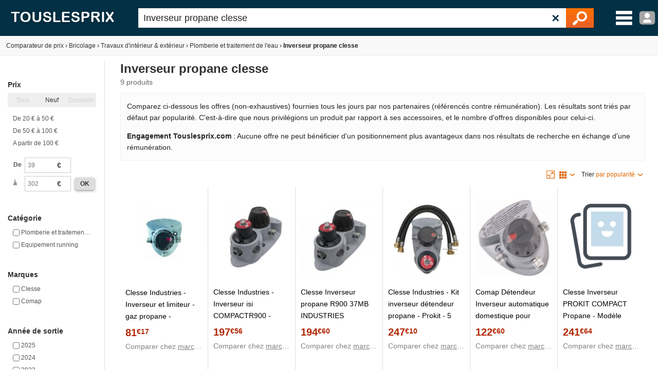

--- FILE ---
content_type: text/html; charset=utf-8
request_url: https://www.touslesprix.com/achat,inverseur-propane-clesse.html
body_size: 8675
content:
<!DOCTYPE html>
<html lang="fr">
    <head>
        <title>Inverseur propane clesse - Comparer 9 offres</title>
        <meta name="description" content="Comparer 9 offres Inverseur propane clesse réparties dans 2 catégories telles que plomberie et traitement de l'eau et equipement running." >
                <meta http-equiv="content-type" content="text/html; charset=UTF-8" >
        <meta name="HandheldFriendly" content="true" />
        <meta name="MobileOptimized" content="width" />
        <meta http-equiv="X-UA-Compatible" content="IE=edge,chrome=1" >
        <meta name="format-detection" content="telephone=no">
        <meta name="371c41b8bf6893a" content="c9c5bdcd1927bed7bc762481191ff532" />
        <meta name="tlp:affiliation" content="https://affiliation.touslesprix.com">

                <meta name="viewport" content="width=device-width, initial-scale=1.0" />
        
        <link rel="canonical" href="https://www.touslesprix.com/achat,inverseur-propane-clesse.html" /><meta name="robots" content="noindex" />
        <link rel="shortcut icon" href="/favicon.ico" />

        <link rel="apple-touch-icon" sizes="180x180" href="/apple-touch-icon.png">
        <link rel="icon" type="image/png" href="/favicon-32x32.png" sizes="32x32">
        <link rel="icon" type="image/png" href="/favicon-16x16.png" sizes="16x16">
        <link rel="manifest" href="/manifest.json">
        <link rel="mask-icon" href="/safari-pinned-tab.svg" color="#5bbad5">
        <meta name="theme-color" content="#023044">

                        <link rel="stylesheet" href="/distCSS/_layout.css?20240207-02" />
                                        <link rel="stylesheet" href="/distCSS/search.css?20240207-02" />
                </head>

    
    <body class="bg_large">
        
        
        <header>
            <div class="content-left">
                                    <div id="accueil">
                        <a href="https://www.touslesprix.com"><img src="/img_v3/logo_new.png" alt="Touslesprix.com comparateur de prix sur Internet"></a>
                    </div><form method="get" role="search" id="form_recherche" onsubmit="return false;" action="">
                        <div id="recherche">
                                                        <input id="search" name="keyword" type="text" placeholder="Rechercher un produit" value="Inverseur propane clesse" data-value="inverseur-propane-clesse" autocomplete="off" />
                            <button type="reset" class="">&#10005;</button>
                            <button type="submit"><img src="/img_v3/icones/loupe.png" alt="Chercher" /></button>
                        </div>
                    </form><div id="menuburg">
                        <img src="/img_v3/icones/menu_new.png" alt="Menu" id="imgmenuburg" title="Ouvrir le menu catégories" />
                        <div id="user_onglet">
                                                            <span class="a" data-l="/moncompte/connexion.php" data-r="0"><img src="/img_v3/icones/profil.png?20240207-02" alt="Compte" id="imgmenuprof" title="Connexion au compte" /></span>
                                                        </div>
                    </div>
                            </div>
        </header>
		
		<div id="scan-barcode">
            <span class="close">&#10005;</span>
            <select id="deviceSelection"></select>
            <div id="scan-contener"></div>
        </div>

<div id="conteneur" class="content-left">
	<div id="ajax_conteneur">
		<div id="breadcrumb">
    <ul>
                            <li itemscope itemtype="https://data-vocabulary.org/Breadcrumb"><a href="https://www.touslesprix.com/" itemprop="url"><span itemprop="title">Comparateur de prix</span></a></li>
                    <li><span class="next">›</span></li>
                                    <li itemscope itemtype="https://data-vocabulary.org/Breadcrumb"><a href="https://www.touslesprix.com/achat,bricolage.html" itemprop="url"><span itemprop="title">Bricolage</span></a></li>
                    <li><span class="next">›</span></li>
                                    <li itemscope itemtype="https://data-vocabulary.org/Breadcrumb"><a href="https://www.touslesprix.com/achat,travaux-d%27interieur-exterieur.html" itemprop="url"><span itemprop="title">Travaux d'intérieur & extérieur</span></a></li>
                    <li><span class="next">›</span></li>
                                    <li itemscope itemtype="https://data-vocabulary.org/Breadcrumb"><a href="https://www.touslesprix.com/achat,plomberie-et-traitement-de-l%27eau.html" itemprop="url"><span itemprop="title">Plomberie et traitement de l'eau</span></a></li>
                    <li><span class="next">›</span></li>
                                    <li class="bold">Inverseur propane clesse</li>
                    </ul>
</div>
<section id="conteneur_plein" class="clearfix">
    
        <div id="conteneur_cat" class="clearfix">
        <div id="conteneur_gauche">
            <ul id="liste-filtre">
                <li class="entete-filtre open" data-label="Prix" data-champs="prix" data-type="Prix">Prix</li>
            <li class="select-filtre">
                <ul class="on-off"><li class="inactive"><label><input type="radio" name="onOffPrix" value="0" checked><span class="inactive">Tous</span></label></li><li><label><input type="radio" name="onOffPrix" value="1"><span>Neuf</span></label></li><li class="inactive"><label><input type="radio" name="onOffPrix" value="2"><span class="inactive">Occasion</span></label></li></ul>
                                        <ul>
                                                            <li><label><input type="radio" name="price-range" value="20(:)50" /> De 20 &euro; à 50 &euro;</label></li>
                                                            <li><label><input type="radio" name="price-range" value="50(:)100" /> De 50 &euro; à 100 &euro;</label></li>
                                                            <li><label><input type="radio" name="price-range" value="100(:)" /> A partir de 100 &euro;</label></li>
                                                    </ul>
                                        <div class="range">
                        <table>
                            <tr>
                                <td class="bold">De</td>
                                <td class="input-append">
                                    <input type="text" data-name="from" class="input-mini" placeholder="39" value="">
                                    <span class="add-on">€</span>
                                </td>
                                <td></td>
                            </tr>
                            <tr>
                                <td class="bold">à</td>
                                <td class="input-append">
                                    <input type="text" data-name="to" class="input-mini" placeholder="302" value="">
                                    <span class="add-on">€</span>
                                </td>
                                <td><span class="btn-new grey js-valide">ok</span></td>
                            </tr>
                        </table>
                    </div>
                            </li>
                    <li class="entete-filtre open" data-label="Catégorie" data-champs="c2" data-type="Checkbox">Catégorie</li>
            <li class="select-filtre">
                                <ul>
                                            <li>
                            <label>
                                <input name="fc_categorie" data-champs="c2" type="checkbox" value="plomberie et traitement de l'eau" > <span>Plomberie et traitement de l'eau</span>
                            </label>
                        </li>
                                            <li>
                            <label>
                                <input name="fc_categorie" data-champs="c2" type="checkbox" value="equipement running" > <span>Equipement running</span>
                            </label>
                        </li>
                                    </ul>
            </li>
        
            <li class="entete-filtre open" data-label="Marques" data-champs="m" data-type="Checkbox">Marques</li>
            <li class="select-filtre">

                
                <ul>
                                            <li class="fc_filtre js_lien_recherche" data-typelien="m" data-valuelien="clesse" data-nb="7">
                            <label>
                                <input name="fc_marque" data-champs="m" type="checkbox" data-catfilemarque="clesse" value="clesse"> <span>Clesse</span>
                            </label>
                        </li>
                                            <li class="fc_filtre js_lien_recherche" data-typelien="m" data-valuelien="comap" data-nb="1">
                            <label>
                                <input name="fc_marque" data-champs="m" type="checkbox" data-catfilemarque="comap" value="comap"> <span>Comap</span>
                            </label>
                        </li>
                                    </ul>
            </li>
                    <li class="entete-filtre open" data-label="Année de sortie" data-champs="annee_version" data-type="Checkbox">Année de sortie</li>
            <li class="select-filtre">
                <ul>
                                            <li class="fc_filtre js_lien_recherche" data-typelien="annee_version" data-valuelien="2025" data-nb="5">
                            <label>
                                <input name="fc_year_ligne" data-champs="year_ligne" type="checkbox" value="2025">
                                <span>2025</span>
                            </label>
                        </li>
                                            <li class="fc_filtre js_lien_recherche" data-typelien="annee_version" data-valuelien="2024" data-nb="1">
                            <label>
                                <input name="fc_year_ligne" data-champs="year_ligne" type="checkbox" value="2024">
                                <span>2024</span>
                            </label>
                        </li>
                                            <li class="fc_filtre js_lien_recherche" data-typelien="annee_version" data-valuelien="2023" data-nb="1">
                            <label>
                                <input name="fc_year_ligne" data-champs="year_ligne" type="checkbox" value="2023">
                                <span>2023</span>
                            </label>
                        </li>
                                            <li class="fc_filtre js_lien_recherche" data-typelien="annee_version" data-valuelien="2015" data-nb="1">
                            <label>
                                <input name="fc_year_ligne" data-champs="year_ligne" type="checkbox" value="2015">
                                <span>2015</span>
                            </label>
                        </li>
                                            <li class="fc_filtre js_lien_recherche" data-typelien="annee_version" data-valuelien="2014" data-nb="1">
                            <label>
                                <input name="fc_year_ligne" data-champs="year_ligne" type="checkbox" value="2014">
                                <span>2014</span>
                            </label>
                        </li>
                                                        </ul>
            </li>
                    <li class="entete-filtre open" data-label="Boutique" data-champs="b" data-type="Checkbox">Boutique</li>
            <li class="select-filtre">
                                <ul>
                                            <li class="fc_filtre js_lien_recherche" data-typelien="b" data-valuelien="mano mano" data-nb="6">
                            <label>
                                <input name="fc_boutique" data-champs="b" type="checkbox" value="mano mano">
                                <span>Mano mano</span>
                            </label>
                        </li>
                                            <li class="fc_filtre js_lien_recherche" data-typelien="b" data-valuelien="bricozor" data-nb="4">
                            <label>
                                <input name="fc_boutique" data-champs="b" type="checkbox" value="bricozor">
                                <span>Bricozor</span>
                            </label>
                        </li>
                                            <li class="fc_filtre js_lien_recherche" data-typelien="b" data-valuelien="sanitaire distribution" data-nb="3">
                            <label>
                                <input name="fc_boutique" data-champs="b" type="checkbox" value="sanitaire distribution">
                                <span>Sanitaire distribution</span>
                            </label>
                        </li>
                                            <li class="fc_filtre js_lien_recherche" data-typelien="b" data-valuelien="cazabox" data-nb="2">
                            <label>
                                <input name="fc_boutique" data-champs="b" type="checkbox" value="cazabox">
                                <span>Cazabox</span>
                            </label>
                        </li>
                                            <li class="fc_filtre js_lien_recherche" data-typelien="b" data-valuelien="bricomarche" data-nb="1">
                            <label>
                                <input name="fc_boutique" data-champs="b" type="checkbox" value="bricomarche">
                                <span>Bricomarche</span>
                            </label>
                        </li>
                                            <li class="fc_filtre js_lien_recherche" data-typelien="b" data-valuelien="cdiscount" data-nb="1">
                            <label>
                                <input name="fc_boutique" data-champs="b" type="checkbox" value="cdiscount">
                                <span>Cdiscount</span>
                            </label>
                        </li>
                                    </ul>
            </li>
                
        
    
    <li class="entete-filtre open no-filtre">Top recherche</li>
            <li class="select-filtre">
                <div class="tag_cloud">
                    <a href="https://www.touslesprix.com/comparer/fiche3009228.html" class="tag_12">Wirquin Vidage So Low pour douche a l'Italienne L. 210 mm</a><a href="https://www.touslesprix.com/achat,presto-400.html" class="tag_12">Presto 400</a><a href="https://www.touslesprix.com/comparer/fiche3009229.html" class="tag_12">Wirquin Vidage So Low pour douche a l'Italienne L. 500 mm</a><a href="https://www.touslesprix.com/achat,plomberie-et-traitement-de-l%27eau-paco-rabanne.html" class="tag_12">Plomberie et traitement de l'eau paco rabanne</a><a href="https://www.touslesprix.com/achat,beta-couronne.html" class="tag_12">Beta couronne</a><a href="https://www.touslesprix.com/comparer/fiche3009235.html" class="tag_12">Ten Tuyau émail noir mat O97 x 1m</a><a href="https://www.touslesprix.com/achat,plomberie-et-traitement-de-l%27eau-entree-de-gamme.html" class="tag_12">Plomberie et traitement de l'eau d'entrée de gamme</a><a href="https://www.touslesprix.com/achat,plaque-de-commande-chasse-d%27eau.html" class="tag_12">Plaque de commande chasse d'eau</a><a href="https://www.touslesprix.com/achat,bonde-diametre-115.html" class="tag_12">Bonde diametre 115</a><a href="https://www.touslesprix.com/achat,bouchon-pvc-125.html" class="tag_12">Bouchon pvc 125</a><a href="https://www.touslesprix.com/achat,pompe-surpresseur-50l.html" class="tag_12">Pompe surpresseur 50l</a><a href="https://www.touslesprix.com/comparer/fiche3009230.html" class="tag_12">Ten Réduction inox 304 O153/150</a><a href="https://www.touslesprix.com/achat,pieces-detachees-robinet.html" class="tag_12">Pieces detachees robinet</a><a href="https://www.touslesprix.com/achat,plomberie-et-traitement-de-l%27eau-moyenne-gamme.html" class="tag_12">Plomberie et traitement de l'eau de moyenne gamme</a><a href="https://www.touslesprix.com/achat,platine-etancheite.html" class="tag_12">Platine etancheite</a><a href="https://www.touslesprix.com/comparer/fiche3009175.html" class="tag_12">VidaXL Réservoir haut dissimulé 11 L 41 x 14 (110-125) cm</a><a href="https://www.touslesprix.com/achat,caisson-filtre-air-chaud.html" class="tag_12">Caisson filtre air chaud</a><a href="https://www.touslesprix.com/achat,raccord-cannele-32.html" class="tag_12">Raccord cannele 32</a><a href="https://www.touslesprix.com/achat,plomberie-et-traitement-de-l%27eau-haut-de-gamme.html" class="tag_12">Plomberie et traitement de l'eau haut de gamme</a><a href="https://www.touslesprix.com/comparer/fiche3009191.html" class="tag_12">Ten Réduction inox 304 O167/139</a><a href="https://www.touslesprix.com/achat,joint-reservoir-wc-150.html" class="tag_12">Joint reservoir wc 150</a><a href="https://www.touslesprix.com/achat,chauffe-eau-thermor-200-l-vertical-aci.html" class="tag_12">Chauffe eau thermor 200 l vertical aci</a><a href="https://www.touslesprix.com/achat,a-tirette-wc.html" class="tag_12">A tirette wc</a><a href="https://www.touslesprix.com/achat,boite-a-eau-pvc.html" class="tag_12">Boite a eau pvc</a><a href="https://www.touslesprix.com/achat,plaque-de-finition-plafond-diametre-100.html" class="tag_12">Plaque de finition plafond diamètre 100</a>
                </div>
            </li>
</ul>
                    </div>
        <div id="conteneur_droite">
            <span id="side-panel-btn" class="btn-new">&#9776;</span>
            <div class="entete-produits">
                                    <input type="hidden" id="nb_res_tot" value="9" />
                                            <h1>Inverseur propane clesse</h1>
                                        <div class="info-nbproduit">
                        <span id="nb-produit-total" class="nbproduit" data-produittotal="9">
                            9 produits</span>
                                                    </span>

                                            </div>
                            </div>

            <div class="info-critere-classement info-critere-classement--recherche">
	<p>Comparez ci-dessous les offres (non-exhaustives) fournies tous les jours par nos partenaires (référencés contre rémunération). Les résultats sont triés par défaut par popularité. C'est-à-dire que nous privilégions un produit par rapport à ses accessoires, et le nombre d'offres disponibles pour celui-ci.<p>

	<p>
		<strong>Engagement Touslesprix.com</strong> : Aucune offre ne peut bénéficier d'un positionnement plus avantageux dans nos résultats de recherche en échange d'une rémunération.
	</p>
</div>            
            <div id="liste_produit_cat" data-typeaffiche="1" data-typeaffichedefaut="1">
                                    
                    <div style="position: relative; min-height: 28px;">
                                            <div class="info_cat_tri">
                                                    <div class="affichage-zoom">
                                <img src="/img_v3/icones/aff_zoom.png" alt="Affichage zoom" /></div>
                            <div id="dropdown-affichage" class="dropdown dropdown-right info_cat_affichage">
                                <div class="dropdown-entete"><img src="/img_v3/icones/aff_moz.png" alt="affichage mosaïque" /></div>
                                <ul>
                                                                            <li class="dropdown-option">
                                            <label>
                                                <input type="radio" name="dropdown-affichage" value="0">
                                                <span><img src="/img_v3/icones/aff_liste.png" alt="Affichage en liste" /> Affichage en liste</span>
                                            </label>
                                        </li>
                                                                            <li class="dropdown-option">
                                            <label>
                                                <input type="radio" name="dropdown-affichage" value="1" checked>
                                                <span><img src="/img_v3/icones/aff_moz.png" alt="Affichage mosaïque" /> Affichage mosaïque</span>
                                            </label>
                                        </li>
                                                                    </ul>
                            </div>
                                                <div id="dropdown-tri" class="dropdown dropdown-right">
                            <span>Trier</span> <div class="dropdown-entete">par popularité</div>
                            <ul>
                                                                    <li class="dropdown-option">
                                        <label>
                                            <input type="radio" name="dropdown-tri" value="" checked>
                                            <span>Par popularité</span>
                                        </label>
                                    </li>
                                                                    <li class="dropdown-option">
                                        <label>
                                            <input type="radio" name="dropdown-tri" value="price_lowest">
                                            <span>Par prix croissant</span>
                                        </label>
                                    </li>
                                                                    <li class="dropdown-option">
                                        <label>
                                            <input type="radio" name="dropdown-tri" value="price_highest">
                                            <span>Par prix décroissant</span>
                                        </label>
                                    </li>
                                                                    <li class="dropdown-option">
                                        <label>
                                            <input type="radio" name="dropdown-tri" value="date_nearest">
                                            <span>Du plus récent au moins récent</span>
                                        </label>
                                    </li>
                                                                    <li class="dropdown-option">
                                        <label>
                                            <input type="radio" name="dropdown-tri" value="price_farthest">
                                            <span>Du moins récent au plus récent</span>
                                        </label>
                                    </li>
                                                            </ul>
                        </div>
                    </div>
                                    </div>
                                            <ul id="liste_produit_mos" data-type="Grille">
                            <li data-idsource="8516310" data-idproduit="8516310" data-idgroupe="0" data-idsupport="0" data-idgroupedefault="0" data-idsupportdefault="0" data-idtable="1" data-listeprix="0">
	<div class="ligne_produit_img">	    
		<div class="imgpdt">
									<div class="img_pdt pointer">
				<img src="https://i.touslesprix.com/ph_grp/300/0/1/3/6/8516310_0.jpg" alt="Clesse Industries - Inverseur et limiteur - gaz propane - automatique - mm 20x150" id="imgfiche_8516310_imgcat" />
							</div>
					</div>
	</div>

	<div class="ligne_produit_designation">
		<div class="info-titre">
			<a href="https://www.touslesprix.com/comparer/fiche8516310.html" title="Clesse Industries - Inverseur et limiteur - gaz propane - automatique - mm 20x150" class="ligne_produit_info">
												Clesse Industries - Inverseur et limiteur - gaz propane - automatique - mm 20x150							</a> 		</div>

		<div class="js_imgpdt pointer" data-id="imgfiche_8516310_imgcat">
			<span class="price">81<small>&euro;17</small></span><div class="chez-boutique">Comparer chez <u> marchand</u></div>
				</div>

				
			</div>
</li>
<li data-idsource="11689038" data-idproduit="11689038" data-idgroupe="0" data-idsupport="0" data-idgroupedefault="0" data-idsupportdefault="0" data-idtable="1" data-listeprix="0">
	<div class="ligne_produit_img">	    
		<div class="imgpdt">
									<div class="img_pdt pointer">
				<img src="https://i.touslesprix.com/ph_grp/300/8/3/0/9/11689038_0.jpg" alt="Clesse Industries - Inverseur isi COMPACTR900 - Mod&egrave;le: 37mb propane" id="imgfiche_11689038_imgcat" />
							</div>
					</div>
	</div>

	<div class="ligne_produit_designation">
		<div class="info-titre">
			<a href="https://www.touslesprix.com/comparer/fiche11689038.html" title="Clesse Industries - Inverseur isi COMPACTR900 - Modèle: 37mb propane" class="ligne_produit_info">
												Clesse Industries - Inverseur isi COMPACTR900 - Modèle: 37mb propane							</a> 		</div>

		<div class="js_imgpdt pointer" data-id="imgfiche_11689038_imgcat">
			<span class="price">197<small>&euro;56</small></span><div class="chez-boutique">Comparer chez <u> marchand</u></div>
				</div>

				
			</div>
</li>
<li data-idsource="13004004" data-idproduit="13004004" data-idgroupe="0" data-idsupport="0" data-idgroupedefault="0" data-idsupportdefault="0" data-idtable="1" data-listeprix="0">
	<div class="ligne_produit_img">	    
		<div class="imgpdt">
									<div class="img_pdt pointer">
				<img src="https://i.touslesprix.com/ph_grp/300/4/0/0/4/13004004_0.jpg" alt="Clesse Inverseur propane R900 37MB INDUSTRIES" id="imgfiche_13004004_imgcat" />
							</div>
					</div>
	</div>

	<div class="ligne_produit_designation">
		<div class="info-titre">
			<a href="https://www.touslesprix.com/comparer/fiche13004004.html" title="Clesse Inverseur propane R900 37MB INDUSTRIES" class="ligne_produit_info">
												Clesse Inverseur propane R900 37MB INDUSTRIES							</a> 		</div>

		<div class="js_imgpdt pointer" data-id="imgfiche_13004004_imgcat">
			<span class="price">194<small>&euro;60</small></span><div class="chez-boutique">Comparer chez <u> marchand</u></div>
				</div>

				
			</div>
</li>
<li data-idsource="12146222" data-idproduit="12146222" data-idgroupe="0" data-idsupport="0" data-idgroupedefault="0" data-idsupportdefault="0" data-idtable="1" data-listeprix="0">
	<div class="ligne_produit_img">	    
		<div class="imgpdt">
									<div class="img_pdt pointer">
				<img src="https://i.touslesprix.com/ph_grp/300/2/2/2/6/12146222_0.jpg" alt="Clesse Industries - Kit inverseur d&eacute;tendeur propane - Prokit - 5 kg/h (70 kW - 2 lyres &eacute;lastom&egrave;re" id="imgfiche_12146222_imgcat" />
							</div>
					</div>
	</div>

	<div class="ligne_produit_designation">
		<div class="info-titre">
			<a href="https://www.touslesprix.com/comparer/fiche12146222.html" title="Clesse Industries - Kit inverseur détendeur propane - Prokit - 5 kg/h (70 kW - 2 lyres élastomère" class="ligne_produit_info">
												Clesse Industries - Kit inverseur détendeur propane - Prokit - 5 kg/h (70 kW - 2 lyres élastomère							</a> 		</div>

		<div class="js_imgpdt pointer" data-id="imgfiche_12146222_imgcat">
			<span class="price">247<small>&euro;10</small></span><div class="chez-boutique">Comparer chez <u> marchand</u></div>
				</div>

				
			</div>
</li>
<li data-idsource="3068834" data-idproduit="3068834" data-idgroupe="0" data-idsupport="0" data-idgroupedefault="0" data-idsupportdefault="0" data-idtable="1" data-listeprix="0">
	<div class="ligne_produit_img">	    
		<div class="imgpdt">
									<div class="img_pdt pointer">
				<img src="https://i.touslesprix.com/ph_grp/300/4/3/8/8/3068834_0.jpg" alt="Comap D&eacute;tendeur Inverseur automatique domestique pour bouteilles avec indicateur de reserve, Clesse, propane NF - P-PRO" id="imgfiche_3068834_imgcat" />
							</div>
					</div>
	</div>

	<div class="ligne_produit_designation">
		<div class="info-titre">
			<a href="https://www.touslesprix.com/comparer/fiche3068834.html" title="Comap Détendeur Inverseur automatique domestique pour bouteilles avec indicateur de reserve, Clesse, propane NF - P-PRO" class="ligne_produit_info">
												Comap Détendeur Inverseur automatique domestique pour bouteilles avec indicateur de reserve, Clesse, propane NF - P-PRO							</a> 		</div>

		<div class="js_imgpdt pointer" data-id="imgfiche_3068834_imgcat">
			<span class="price">122<small>&euro;60</small></span><div class="chez-boutique">Comparer chez <u> marchand</u></div>
				</div>

				
			</div>
</li>
<li data-idsource="11623190" data-idproduit="11623190" data-idgroupe="0" data-idsupport="0" data-idgroupedefault="0" data-idsupportdefault="0" data-idtable="1" data-listeprix="0">
	<div class="ligne_produit_img">	    
		<div class="imgpdt">
									<div class="img_pdt pointer">
				<img src="/img_v3/nophoto300.jpg" alt="Clesse Inverseur PROKIT COMPACT Propane - Mod&egrave;le compact R900 2 lyres P14" id="imgfiche_11623190_imgcat" />
							</div>
					</div>
	</div>

	<div class="ligne_produit_designation">
		<div class="info-titre">
			<a href="https://www.touslesprix.com/comparer/fiche11623190.html" title="Clesse Inverseur PROKIT COMPACT Propane - Modèle compact R900 2 lyres P14" class="ligne_produit_info">
												Clesse Inverseur PROKIT COMPACT Propane - Modèle compact R900 2 lyres P14							</a> 		</div>

		<div class="js_imgpdt pointer" data-id="imgfiche_11623190_imgcat">
			<span class="price">241<small>&euro;64</small></span><div class="chez-boutique">Comparer chez <u> marchand</u></div>
				</div>

				
			</div>
</li>
<li data-idsource="13099366" data-idproduit="13099366" data-idgroupe="0" data-idsupport="0" data-idgroupedefault="0" data-idsupportdefault="0" data-idtable="1" data-listeprix="0">
	<div class="ligne_produit_img">	    
		<div class="imgpdt">
									<div class="img_pdt pointer">
				<img src="https://i.touslesprix.com/ph_grp/300/6/6/3/9/13099366_0.jpg" alt="Clesse Pack Prokit compact R900 2 lyres inox 20 ans pour propane INDUSTRIES" id="imgfiche_13099366_imgcat" />
							</div>
					</div>
	</div>

	<div class="ligne_produit_designation">
		<div class="info-titre">
			<a href="https://www.touslesprix.com/comparer/fiche13099366.html" title="Clesse Pack Prokit compact R900 2 lyres inox 20 ans pour propane INDUSTRIES" class="ligne_produit_info">
												Clesse Pack Prokit compact R900 2 lyres inox 20 ans pour propane INDUSTRIES							</a> 		</div>

		<div class="js_imgpdt pointer" data-id="imgfiche_13099366_imgcat">
			<span class="price">301<small>&euro;70</small></span><div class="chez-boutique">Comparer chez <u> marchand</u></div>
				</div>

				
			</div>
</li>
<li data-idsource="3001868" data-idproduit="3001868" data-idgroupe="0" data-idsupport="0" data-idgroupedefault="0" data-idsupportdefault="0" data-idtable="1" data-listeprix="0">
	<div class="ligne_produit_img">	    
		<div class="imgpdt">
									<div class="img_pdt pointer">
				<img src="https://i.touslesprix.com/ph_grp/300/8/6/8/1/3001868_0.jpg" alt="Clesse C/INVERSEUR M20X150-CU 12 8265" id="imgfiche_3001868_imgcat" />
							</div>
					</div>
	</div>

	<div class="ligne_produit_designation">
		<div class="info-titre">
			<a href="https://www.touslesprix.com/comparer/fiche3001868.html" title="Clesse C/INVERSEUR M20X150-CU 12 8265" class="ligne_produit_info">
												Clesse C/INVERSEUR M20X150-CU 12 8265							</a> 		</div>

		<div class="js_imgpdt pointer" data-id="imgfiche_3001868_imgcat">
			<span class="price">167<small>&euro;85</small></span><div class="chez-boutique">Comparer chez <u> marchand</u></div>
				</div>

				
			</div>
</li>
<li data-idsource="870461110" data-idproduit="870461110" data-idtable="2" data-image="1" data-listeprix="0">
	<div class="ligne_produit_img">
		<div class="imgpdt">
						<div class="img_pdt pointer">
				<img src="https://i.touslesprix.com/ph_tar/6438/300/0/1/1/1/870461110.jpg" alt="Lyre gaz inox Lyrinox - Pour gaz butane / propane - 700 mm - Clesse" id="imggo_870461110_Lyre+gaz+inox+Lyrinox+-+Pour+gaz+butane+%2F+propane+-+700+mm+-+Clesse_imgcat" class="js_imgpdt" />
			</div>
								</div>
	</div>

	<div class="ligne_produit_designation">

		
		<div class="info-titre">
			<span id="imggo_870461110_Lyre+gaz+inox+Lyrinox+-+Pour+gaz+butane+%2F+propane+-+700+mm+-+Clesse_span-lien" class="js_imgpdt ligne_produit_info pointer">Lyre gaz inox Lyrinox - Pour gaz butane / propane - 700 mm - Clesse</span>
		</div>

		<div id="imggo_870461110_Lyre+gaz+inox+Lyrinox+-+Pour+gaz+butane+%2F+propane+-+700+mm+-+Clesse_prix" class="js_imgpdt pointer">
			<span class="price">39<small>&euro;30</small></span> 			<div class="chez-boutique">Annonce chez <u>Cazabox</u></div>
		</div>
	</div>
</li>
                        </ul>
                                                                    <div id="pagination">
                                                    </div>
                                                        </div>
            
                        
            
        </div>
    </div>
</section>

<div id="box_connexion" style="display:none"></div>

<div id="dialog_censure" class="dialog" style="display: none;">
    <div class="dialog-header">Avertissement</div>
    <div class="dialog-body">Attention, la page qui suit peut contenir des images ou des liens pointant vers des sites à caractère pornographique réservées exclusivement aux personnes majeures. En cliquant sur le lien <b>"<u>Je suis majeur</u>"</b>, vous certifiez être majeur selon la loi en vigueur dans votre pays (18 ans en France) et être averti du caractère pornographique des pages qui suivent. Dans le cas contraire, si vous n'êtes pas majeur ou que les produits peuvent vous choquer, veuillez cliquer sur le lien <b>"<u>Je ne suis pas majeur</u>"</b>.</div>
    <div class="dialog-footer">
        <button class="btn_type btn_vert" data-dialog-action="confirm">Je suis majeur</button>
        <button class="btn_type btn_rouge" data-dialog-action="close">Je ne suis pas majeur</button>
    </div>
</div>


<script type="text/javascript">
<!--//--><![CDATA[//><!--
var _PARAM_URL = {"keyword":"inverseur-propane-clesse"},
    _KEYWORD_URL = "inverseur-propane-clesse",
    _ID_KEYWORD = "";
//--><!]]>
</script>
<input type="hidden" id="src_solr" value="dGxwX3F1aWNrX2Jpcy9zZWxlY3Q/[base64]" /><input type="hidden" id="ip" value="3.129.26.74" />	</div>
</div>


        <footer id="footer" class="content-left">

			        	<div>
        		<div class="col_footer alfred"></div>
					<div class="col_footer footer_lien">
						<div class="title_footer">Applications</div>
						<a href="https://apps.apple.com/fr/app/touslesprix-com-comparateur/id1603800283" target="_blank" rel="nofollow noopener noreferrer" style="margin-bottom: 5px">
    <img src="/img_v3/app-store-badge-fr.svg" style="width: 120px; border-radius: 7px;" />
</a>
<a href="https://play.google.com/store/apps/details?id=com.touslesprix.app" target="_blank"rel="nofollow noopener noreferrer" style="margin-bottom: 5px">
    <img src="/img_v3/google-play-badge-fr.svg" style="width: 120px; border-radius: 7px;" />
</a>
<a href="https://appgallery.huawei.com/app/C108057653" target="_blank"rel="nofollow noopener noreferrer">
    <img src="/img_v3/app-gallery-badge-fr.svg" style="width: 120px; border-radius: 7px;" />
</a>					</div>
                	<div class="col_footer footer_lien">
                		<div class="title_footer">Touslesprix.com</div>
                                                            <span data-l="ht(:)tp(:)s:/(:)/w(:)ww.t(:)ous(:)lesp(:)ri(:)x.(:)com/(:)cont(:)act.(:)htm(:)l" data-r="0" class="span_lien">Contact</span>
                                                                    <span data-l="ht(:)tps:(:)//ww(:)w.to(:)usl(:)es(:)pr(:)ix.(:)co(:)m/i(:)nd(:)ex(:)atio(:)n.h(:)tml" data-r="0" class="span_lien">Indexation marchand</span>
                                                                <span id="cgu_footer" class="span_lien js_redir">Conditions générales d'utilisation</span>

                                                                <span data-l="htt(:)ps:/(:)/w(:)ww.t(:)ousl(:)esp(:)ri(:)x.c(:)om/p(:)olit(:)ique(:)-d(:)e-c(:)onfi(:)den(:)ti(:)alit(:)e.ht(:)ml" data-r="0" class="span_lien">Politique de confidentialité</span>
                                                	</div>
                	<div class="col_footer footer_lien">
                		<div class="title_footer">Extras</div>
                                                            <span data-l="ht(:)tps(:)://(:)www.(:)to(:)us(:)les(:)pri(:)x.c(:)om/f(:)onc(:)tion(:)nem(:)en(:)t-(:)du-(:)co(:)mpa(:)ra(:)te(:)ur.h(:)tml" data-r="0" class="span_lien">Comment fonctionne le comparateur de prix ?</span>
                                                                    <span data-l="htt(:)ps:(:)//(:)ww(:)w.t(:)ous(:)lesp(:)rix(:).co(:)m/ma(:)rqu(:)es.h(:)tm(:)l" data-r="0" class="span_lien">Marques</span>
                                                                    <span data-l="ht(:)tps:(:)//ww(:)w.(:)to(:)usle(:)spri(:)x.(:)co(:)m/b(:)on(:)sp(:)lan(:)s" data-r="0" class="span_lien">Bons plans</span>
                                                        <a href="javascript:googlefc.callbackQueue.push(googlefc.showRevocationMessage)">Paramétrer les cookies</a>
                	</div>
                <div class="col_footer">
            		<div class="title_footer">Réseaux sociaux</div>
            	 	<ul id="nav_bouton" class="hide">
						<li class="reseau_sociaux fb"><a href="https://www.facebook.com/touslesprix" target="_blank" rel="nofollow" title="Facebook Touslesprix"><span>y</span></a></li><li class="reseau_sociaux tw"><a href="https://twitter.com/touslesprix" target="_blank" rel="nofollow" title="Twitter Touslesprix"><span>w</span></a></li><li class="reseau_sociaux yt"><a href="https://www.youtube.com/channel/UC1aFZ63E43Awg6hs07Pr3NA" target="_blank" rel="nofollow" title="Youtube Touslesprix Jouets"><span>Y</span></a></li><li class="reseau_sociaux in"><a href="https://www.instagram.com/touslesprix/" target="_blank" rel="nofollow" title="Instagram Touslesprix"><span>x</span></a></li><li class="reseau_sociaux qrcode"><span>Q</span></li>					</ul>
					<p>
						Touslesprix.com est membre de <a href="https://www.onepercentfortheplanet.fr/" target="_blank" rel="nofollow noopener noreferrer"><img src="/img_v3/1ftp.svg" width="75" /></a>
					</p>
            	</div>
        	</div>
        	<div class="copy">
                                    Le comparateur de prix Touslesprix est édité par la société Touslesprix.com SAS (&copy; 2001-2026) - Les marques, photos présentes sur le site touslesprix.com appartiennent à leurs auteurs respectifs. Touslesprix n'est pas une boutique de Ecommerce, vous ne pouvez pas effectuer d'achat directement sur notre site.
                        	 </div>
		</footer>

        
				
                <script type="text/javascript" src="/js_v3/jquery.min.js?20240207-02"></script>
        
		            <script type="text/javascript" src="/distJS/_layout.js?20240207-02"></script>
        
                    <script type="text/javascript" src="/distJS/search.js?20240207-02"></script>
    	            <script async src="https://www.googletagmanager.com/gtag/js?id=G-7BMJKZCJFH"></script>
            <script>
                window.dataLayer = window.dataLayer || [];
                function gtag(){dataLayer.push(arguments);}
                
                gtag('js', new Date());

                gtag('config', 'G-7BMJKZCJFH', {
                    'cookie_domain': 'touslesprix.com',
                    'anonymize_ip': true
                });
            </script>

		
        <input type="hidden" id="is-mobile" value="0">
	</body>
</html>




--- FILE ---
content_type: application/javascript
request_url: https://www.touslesprix.com/distJS/search.js?20240207-02
body_size: 22914
content:
var idLocalStorageInciPerso="inciPerso";function loadAvis(){var e=$("#dialog-avis-boutique").dialog({auto:!1}),t=($(".js-add-avis").on("click",function(){e.open()}),$(".content_add_avis .starsRate").rateit({step:.5,resetable:!1,value:5}).bind("over",function(e,t){$(this).attr("title",2*t)}).bind("rated",ratedEvent),$(".js_valid_add_avis").on("click",valid_add_avis),$(".js_non_note").on("click",non_note),$(".avis-recherche"));0<t.length&&t.off("click.clickAvis").on("click.clickAvis",function(){$("#bloc_avis_conso").slideToggle()})}function ratedEvent(e,t){null===t&&(t=0);$(this).next().html(2*t+"<sub>/10</sub>");var i={},n=($(".content_add_avis .starsRate").each(function(){$(this).is(":visible")&&(i[$(this).attr("id")]=2*$(this).rateit("value"))}),0),o=0;$.each(i,function(e){n+=i[e],o++}),(t=n/o)<6?$("#div_num_com").slideDown():$("#div_num_com").slideUp(),$("#div_num_com").attr("data-moyenne",Math.round(10*t)/10)}function valid_add_avis(){if("none"==$(".content_add_avis ul.avis").css("display")){if(""===$("#texte_avis").val())return warning("#message","Vous devez remplir le champ ci-dessous avant de passer à l'évaluation de la boutique.").show(),void console.log($("#message").html());$("#message").hide(),$(".content_add_avis ul.avis").slideDown("slow"),$(".js_valid_add_avis").html("Terminer")}else{var e,t,i=$("#texte_avis").val(),n={},o=$("input[name=reco_marchand]:checked").val(),a=$("#div_num_com").data().moyenne;a<6&&""===(e=$("#num_com").val())?warning("#message","Vous devez indiquer un numéro de commande pour valider cet avis.").show():($(".content_add_avis").find(".starsRate").each(function(){$(this).is(":visible")&&0!==$(this).rateit("value")&&(n[$(this).attr("id")]=2*$(this).rateit("value"))}),void 0===o||""===i?warning("#message","Les informations fournies sont incomplètes, merci de corriger.").show():(t=$(".js_valid_add_avis").data().id_boutique,$.ajax({type:"POST",url:"/script_php/boutique/ajax.php",cache:!1,dataType:"json",data:{action:"ADD_AVIS",text_avis:i,notes:n,reco_marchand:o,id_boutique:t,num_co:e,moyenne:a},success:function(e,t){"error"==e.etat?warning("#dialog-avis-boutique #message",e.errorMsg).show():"connexion"==e.etat?(openBoxConnexion(e.affiche_title,e.affiche_content,e.affiche_footer,afficheErrorConnexion,send),setOnLogin(send)):($("#dialog-avis-boutique #message").hide(),$(".entete_add_avis").hide(),$(".content_add_avis").hide(),success("#box_add_avis",e.html).show(),window.location.href=window.location.href)}})))}}function non_note(){$(this).next().show(),$(this).next().next().show(),$(this).hide()}function afficheErrorConnexion(){alert("Connexion impossible.")}function send(){$("#box_connexion-dialog button.dialog-close").click(),valid_add_avis()}function enregistreDerniereRecherche(){var e,t,i=$("#search").val();"undefined"!=typeof localStorage&&((t=(t=null==(e=localStorage.getItem("recherches_tlp"))?[]:JSON.parse(e)).filter(function(e){return e.keyword!=i})).push({keyword:i,keyword_url:$("#search").data("value"),date:new Date}),(t=$.map(t,function(e){return e})).sort(function(e,t){return new Date(t.date).getTime()-new Date(e.date).getTime()}),t=t.slice(0,20),e=JSON.stringify(t),localStorage.setItem("recherches_tlp",e))}function persoInci(){if($("#connexion-inci").off("click").on("click",function(){param_js={action:"INCI-PERSO"},gestion_connexion(param_js)}),0==$("#input-inci").length)return!1;var e={url:function(e){return"/script_php/ajax.searchInci.php?phrase="+e},getValue:function(e){return e.name+" ("+e.type+")"},requestDelay:500,list:{maxNumberOfElements:200,onClickEvent:function(){$("#composant").val($("#input-inci").getSelectedItemData().id).data("type",$("#input-inci").getSelectedItemData().type).data("name",$("#input-inci").getSelectedItemData().name).data("danger",$("#input-inci").getSelectedItemData().danger),$(".easy-autocomplete-container").css("display","none"),$(".easy-autocomplete-container ul").html("")},onShowListEvent:function(){$(".easy-autocomplete-container").css("display","block")},onHideListEvent:function(){$(".easy-autocomplete-container").css("display","none")}},template:{type:"iconLeft",fields:{iconSrc:"danger"}}};$("#input-inci").easyAutocomplete(e),$("#input-inci").off("focus").on("focus",function(){""==$(".easy-autocomplete-container ul").html()&&$(".easy-autocomplete-container").css("display","none")}),$("#add-composant").off("click").on("click",function(){var e=$("#autocomplete-inci input[name=avecsans]:checked").val();if(""==$("#composant").val())return alert("Vous devez rechercher un ingrédient à ajouter"),$("#input-inci").focus(),!1;if(void 0===e)return alert("Vous devez choisir d'ajouter ou d'exclure cet ingrédient"),!1;var e=$("#composant").val(),t=$("#composant").data().name,i=$("#composant").data().danger,n=$("#composant").data().type,o=(console.log(i),$("input[name=avecsans]:checked").val());0==$("#liste-tmp ul").size()&&$("#liste-tmp").html("<ul></ul>"),$("#liste-tmp ul").append('<li data-id="'+e+'" data-avecsans="'+o+'" data-genre="'+n+'"><img src="'+i+'" /> '+capitalizeFirstLetter(o)+" "+t+" ("+n+")</li>"),$("#composant").val(""),$("#input-inci").val(""),$("#input-nom-liste").val(""),$(".categorie-inci").val(""),$("input[name=avecsans]").prop("checked",!1),$("#add-ingredient").click(),$("#section-save-liste").removeClass("hide")}),$("#save-liste").off("click").on("click",function(){var e=0,t=($("#publique").is(":checked")&&(e=1),$("#input-nom-liste").val()),i=[];if($(".categorie-inci").each(function(){i.push($(this).val())}),""==t)return alert("Vous devez renseigner le nom de votre liste."),$("#input-nom-liste").focus(),!1;var n={},o=0;$("#liste-tmp ul li").each(function(){var e={};e.composant=$(this).data().id,e.genre=$(this).data().genre,e.avec_sans=$(this).data().avecsans,n[o]=e,o++}),$.ajax({type:"POST",url:"/script_php/ajax.inci.php",dataType:"json",cache:!1,data:{action:"SAVE-INCI",type:"CREER",nom_liste:t,categorie:i,ingredients:JSON.stringify(n),publique:e},success:function(e,t){location.reload()}})}),$("#add-categorie-inci").off("click").on("click",function(){$(".categorie-inci").first().clone().insertAfter($(".categorie-inci").last()),$(".categorie-inci").last().val("")}),$("#valide-composant").off("click").on("click",function(){var e=0;if($("#publique").is(":checked")&&(e=1),0<$("#select-liste").size()&&2==$("input[name=choix-liste]:checked").val()){var t=$("#select-liste").val();if(0==t||""==t)return alert("Vous devez choisir une liste"),$("#select-liste").focus(),!1;$.ajax({type:"POST",url:"/script_php/ajax.inci.php",dataType:"json",cache:!1,data:{action:"SAVE-INCI",type:"AJOUTER",id_liste:t,composant:compId,avec_sans:avecsans,genre:compType},success:function(e,t){$("#input-inci").val(""),$("input[name=avecsans]").val(""),$(".categorie-inci").val(""),chargementListePerso()}})}else{var t=$("#input-nom-liste").val(),i=$(".categorie-inci").val();if(""==t)return alert("Vous devez renseigner le nom de votre liste."),$("#input-nom-liste").focus(),!1;$.ajax({type:"POST",url:"/script_php/ajax.inci.php",dataType:"json",cache:!1,data:{action:"SAVE-INCI",type:"CREER",nom_liste:t,categorie:i,composant:compId,avec_sans:avecsans,genre:compType,publique:e},success:function(e,t){$("#input-inci").val(""),$("#input-nom-liste").val(""),$(".categorie-inci").val(""),$("input[name=avecsans]").val(""),chargementListePerso()}})}}),$(".compo-perso [data-action=delete-composant]").off("click").on("click",function(){var e,t,i;confirm("Etes-vous sûr de vouloir supprimer cet ingrédient de cette liste ?")&&(e=$(this).data().id,t=$(this).data().genre,i=$("#liste-courante").val(),$.ajax({type:"POST",url:"/script_php/ajax.inci.php",dataType:"json",cache:!1,data:{action:"DELETE-INGREDIENT",id_compo:e,id_liste:i,genre:t},success:function(e,t){0<e.nb_ingredients_restant?chargementListePerso():location.reload()}}))}),$(".sibling-radio").off("focus").on("focus",function(){$(this).siblings("input[type=radio]").prop("checked",!0)}),$("#liste-courante").off("change").on("change",function(){chargementListePerso($(this).val())}),$("#add-ingredient").off("click").on("click",function(){$("#conteneur-add-ingredient").toggleClass("hide"),$(".easy-autocomplete").css("width","100%")})}function chargementListePerso(e){void 0===e&&(e=0<$("#liste-courante").size()?$("#liste-courante").val():0),$.ajax({type:"POST",url:"/script_php/ajax.inci.php",dataType:"json",cache:!1,data:{action:"RELOAD-LISTE",id_liste:e},success:function(e,t){"ok"==e.etat&&($("#perso-inci").html(e.html),persoInci(),produitsInci())}})}function searchInci(){if(0==$("#search-inci").length)return!1;$("#search-inci").on("submit.searchInci",function(){var e=$("#val-inci").val();return""==e?alert("Renseigner un INCI"):$.ajax({type:"POST",url:"/script_php/ajax.nettoiekeyword.php",dataType:"json",cache:!1,data:{keyword:"INCI : "+$.trim(e)},success:function(e,t){window.location.href=_DOMAIN+"/achat,"+e.keyword+".html"}}),!1}),$("#ingredients-inci").on("submit.ingredientsInci",function(){$("#ingredients-inci").find("img").removeClass("hide");var e=$("#listing-inci").val();return""==e?(alert("Renseigner une liste d'ingrédients"),$("#listing-inci").focus(),$("#ingredients-inci").find("img").addClass("hide")):$.ajax({type:"POST",url:"/script_php/ajax.inci.php",dataType:"json",cache:!1,data:{action:"MATCH",liste:e},success:function(e,t){$("#ingredients-inci").find("img").addClass("hide"),$("#resultats-inci").html(e.html),$("#connexion_inci").on("click",function(){gestion_connexion({action:"INCI"})})}}),!1}),$("#ingredients-inci").find('input[type="file"]').on("change",function(e){var t,i;e.target.files&&e.target.files.length&&($("#ingredients-inci").find("img").removeClass("hide"),$("#ingredients-inci").find('input[type="submit"]').prop("disabled",!0),(t=$(this)).prop("disabled",!0),(i=new FileReader).onload=function(){var e=i.result,e=btoa(new Uint8Array(e).reduce(function(e,t){return e+String.fromCharCode(t)},""));(deferred=$.ajax({type:"POST",url:"https://content-vision.googleapis.com/v1/images:annotate?alt=json&key=AIzaSyAJctpkYgDPyhpvPRiAybWvaDaRB4AT5-4",cache:!0,contentType:"application/json",dataType:"json",data:JSON.stringify({requests:[{features:[{type:"TEXT_DETECTION"}],image:{content:e}}]})})).done(function(e){$("#ingredients-inci").find("img").addClass("hide"),t.prop("disabled",!1),$("#ingredients-inci").find('input[type="submit"]').prop("disabled",!1);e=(e=e.responses[0].fullTextAnnotation.text).replace(/\n/g," ");$("#listing-inci").val(e)})},i.readAsArrayBuffer(e.target.files[0]))}),$(".tabs li").on("click",function(){"analyse"==$(this).data().id?window.location.hash="analyse":""!=window.location.hash&&null!=history&&"function"==typeof history.pushState?history.pushState("",document.title,window.location.pathname+window.location.search):""!=window.location.hash&&(window.location.hash="")}),"#analyse"==window.location.hash&&($(".tabs li[data-id=analyse]").click(),$("#listing-inci").focus())}function produitsInci(){function n(i){$.ajax({type:"POST",url:"/script_php/ajax.inciProduit.php",cache:!1,dataType:"json",data:i}).done(function(e,t){(0<i.sourceListe?$("#liste_produit_mos"):$(".produits-incis-"+i.type)).html(e.html),new Produits("liste_produit_cat"),"avec"==i.type&&(0<e.precedent?$(".produits-incis-"+i.type).next().find(".precedent").data("page",e.precedent).removeClass("hide"):$(".produits-incis-"+i.type).next().find(".precedent").addClass("hide"),0<e.suivant?$(".produits-incis-"+i.type).next().find(".suivant").data("page",e.suivant).removeClass("hide"):$(".produits-incis-"+i.type).next().find(".suivant").addClass("hide"))})}var o=0,a=$("#id_inci").val();$(".js-filtre.filtre-inci-cat").on("change",function(){var e=$(this).data("type"),t=$(this).data("sourceinci"),i=0;o=$(this).val(),void 0!==$(this).data("sourceliste")&&(i=$(this).data("sourceliste")),n({id_inci:a,type:e,sourceInci:t,sourceListe:i,page:1,id_cat:o})}),$(".pagination-inci > span").on("click",function(){var e=$(this).data("type"),t=$(this).data("sourceinci"),i=0;void 0!==$(this).data("sourceliste")&&(i=$(this).data("sourceliste")),n({id_inci:a,type:e,sourceInci:t,sourceListe:i,page:$(this).data("page"),id_cat:o})})}function openOngletMobile(){var e=$(".onglet-mobile");if(0==e.length)return!1;e.on("click",function(){$(this).next().toggleClass("hide"),$(this).toggleClass("open")})}function accueilProduitsInci(){var o=$("#accueil-produits-inci");if(0==o.length)return!1;o.find(".etiquete-filtre").on("click",function(){var t=$(this);if($(this).hasClass("actif"))return!1;t.parent().find(".etiquete-filtre").removeClass("actif"),t.addClass("actif"),transition_wait($("#produits-incis-list"),0),$("html, body").animate({scrollTop:$("#accueil-produits-inci").offset().top},200);var e=o.find('[data-type="spf"].actif').data("value"),i=o.find('[data-type="type"].actif').data("value"),n=o.find('[data-type="affiche"].actif').data("value"),e=$.ajax({type:"POST",url:"script_php/ajaxAccueilProduitsInci.php",cache:!0,dataType:"json",data:{id_cat:_PARAM_URL.id_cat,spf:e,type:i,affiche:n}});e.fail(function(e){return console.log(e),transition_wait($("#produits-incis"),1),!1}),e.done(function(e){if("error"==e.etat)return console.log(e.msg),transition_wait($("#produits-incis"),1),!1;$("#produits-incis").html(e.html),"affiche"==t.data("type")&&($("#produits-incis").hasClass("moz")?($("#produits-incis").removeClass("moz"),$("#produits-incis").addClass("list")):($("#produits-incis").addClass("moz"),$("#produits-incis").removeClass("list")))})})}function capitalizeFirstLetter(e){return e.charAt(0).toUpperCase()+e.slice(1)}function ratedEvent(e,t){null==t&&(t=0);var i=$(this).next();color=t<2?"red":t<4?"yellow":"green",i.html(t+"<sub>/5</sub>"),i.attr("class","note "+color)}function setOnAvisLoad(){$("#conteneur_droite").find("div.starsRate").rateit({step:.5,resetable:!1,readonly:!0,ispreset:!0}),$("#form_avis").find("div.stars").rateit({step:.5,resetable:!1,value:0}).bind("over",function(e,t){$(this).attr("title",t)}).bind("rated",ratedEvent),$("#valid_avis").on("click",onValidAvisListener)}function setOnAvisFicheAvisLoad(){var a;0!=$("#conteneur_droite.avis").size()&&(a=$("#pagination").data("t"),$("#pagination").find("a").unbind("click").click(function(e){var t,i,n=parseInt($("#pagination").find(".active span").html()),o=parseInt($(this).html());$(this).parent().hasClass("right")?o=n+1:$(this).parent().hasClass("left")&&(o=n-1),"fiche"==a?(n=$("#pagination").data("p"),window.location.href=_DOMAIN+"/avis/avis"+n+"-"+o+".html"):"navigue"==a&&(n=$("#pagination").data("r"),t=$("#pagination").data("cm"),i=$("#pagination").data("c"),window.location.href=_DOMAIN+"/avis/avis_cat"+n+"X"+t+"X"+i+"X"+o+".html"),e.preventDefault()}),setOnPostAvisClick())}function onValidAvisListener(){function i(e){}$("#box_connexion").close();var e=$("#texte_avis").val(),n={},t=!1,o=$("#form_avis").find("div.stars"),a=$("#form_avis").data("idr");o.each(function(){var e=$(this).rateit("value");return 0==e?(warning("#avisMessage","Vous devez mettre une note supérieure à 0 pour chaque critère d'évaluation.").show(),!(t=!0)):void(n[$(this).attr("id")]=e)}),t||($("#box_confirm").dialog({animate:!1,type:"confirm",title:"Confirmez l'envoi de cet avis ?",top:"5%",onConfirm:function t(){$("#valid_avis").css("visibility","hidden"),$.ajax({type:"POST",url:"/comparer/ajax_connexion.php",dataType:"json",cache:!1,data:{action:"SAVE_AVIS",idr:a,texte:e,notes:n,p:_ID_PRODUIT},success:function(e){$("#valid_avis").css("visibility","visible"),null!=e&&"ok"==e.etat?($("#box_connexion").close(),$("#box_validate").dialog({animate:!1,type:"close",title:"Avis enregistré, il va être modéré par notre équipe.",top:"5%",onClose:RAZ_boxConfirm}).open()):null!=e&&"connexion"==e.etat?(openBoxConnexion(e.affiche_title,e.affiche_content,"",i,t),setOnLogin(t)):null!=e&&"error"==e.etat&&warning("#avisMessage",e.errorMsg).show()},error:function(){}})},onCancel:RAZ_boxConfirm,onClose:RAZ_boxConfirm}).open(),$.ajax({type:"POST",url:"/comparer/ajax_produit.php",dataType:"json",cache:!1,data:{action:"PREVIEW_AVIS",idr:a,texte:e,notes:n},success:function(e){$("#box_confirm").html(null!=e&&"ok"==e.etat?e.html:"Un problème a empêché l'affichage de l'aperçu.")},error:function(){$("#box_confirm").html("Un problème a empêché l'affichage de l'aperçu.")}}))}function setOnPostAvisClick(){$("#avis_post_new").on("click",function(){$("#suggest_new_avis").remove(),$("#avis_post_new").remove(),$("#form_avis").slideDown(250)})}function com_onValidReplyListener(n){function o(e){null==e&&(e=t),error("#replyMessage",e).show()}$("#box_connexion").close();var a=$("#texte_reply").val(),t="Une erreur a empêché l'ajout de votre réponse.";""!=$.trim(a)&&($("#box_confirm").dialog({animate:!1,type:"confirm",title:"Confirmez l'envoi de votre réponse ?",top:"5%",onConfirm:function t(){$("#valid_reply").css("visibility","hidden");var e=$("#form_reply").prev("div.comment").data("c"),i="";1<=$("#want_abo").length&&$("#want_abo").is(":checked")&&(i=1),$.ajax({type:"POST",url:"/comparer/ajax_connexion.php",dataType:"json",cache:!1,data:{action:"REPLY",texte:a,params:n,want_abo:i,type_bloc:$("#type_bloc").val(),c:e},success:function(e){$("#valid_reply").css("visibility","visible"),null!=e&&"ok"==e.etat?($("#form_reply > *:not(#replyMessage)").hide(),$("#place_button").remove(),0<$("#bloc_commentaire").length?$("#bloc_commentaire").replaceWith(e.content):0<$("#conteneur_produit").length?$("#conteneur_produit").after(e.content):0<$(".contenu").length&&$(".contenu").after(e.content),com_abonnements()):null!=e&&"connexion"==e.etat?(openBoxConnexion(e.affiche_title,e.affiche_content,"",o,t),setOnLogin(t)):null!=e&&"error"==e.etat?warning("#replyMessage",e.errorMsg).show():o()},error:function(){o()}})},onCancel:RAZ_boxConfirm,onClose:RAZ_boxConfirm}).open(),$.ajax({type:"POST",url:"/comparer/ajax_produit.php",dataType:"json",cache:!1,data:{action:"STRIP_TEXT",texte:a},success:function(e){$("#box_confirm").html(null!=e&&"ok"==e.etat?e.texte:"Un problème a empêché l'affichage de l'aperçu.")},error:function(){$("#box_confirm").html("Un problème a empêché l'affichage de l'aperçu.")}}))}function com_onValidPostListener(e){function t(e){null==e&&(e="Une erreur a empêché l'ajout de votre commentaire."),error("#postMessage",e).show()}$("#box_connexion").close();var i=$("#texte_comm").val();(want_abo="")!=$.trim(i)&&(1<=$("#want_abo").length&&$("#want_abo").is(":checked")&&(want_abo=1),$("#valid_comm").css("visibility","hidden"),$.ajax({type:"POST",url:"/comparer/ajax_connexion.php",dataType:"json",cache:!1,data:{action:"SAVE_COMMENTAIRE",texte_comm:i,params:e,type_bloc:$("#type_bloc").val(),want_abo:want_abo},success:function(e){$("#com_onValidPostListener").css("visibility","visible"),null!=e&&"ok_comm"==e.etat?($("#place_button").remove(),0<$("#bloc_commentaire").length?$("#bloc_commentaire").replaceWith(e.content):0<$("#conteneur_produit").length?$("#conteneur_produit").after(e.content):0<$(".contenu").length&&$(".contenu").after(e.content),com_abonnements(),setCommentLoadPlus(),$("html, body").animate({scrollTop:$("#forum").offset().top},300)):null!=e&&"connexion"==e.etat?(openBoxConnexion(e.affiche_title,e.affiche_content,"",t,onConfirmPost),setOnLogin(onConfirmPost)):null!=e&&"error"==e.etat?warning("#postMessage",e.msg).show():t()},error:function(){t()}}))}function com_deleteCom(t){function e(){$.ajax({type:"POST",url:"/comparer/ajax_connexion.php",dataType:"json",cache:!1,data:{action:"DELETE_POST",id_com:t.data("id"),params:i},success:function(e){null!=e&&"success"==e.etat?($("#place_button").remove(),0<$("#bloc_commentaire").length?$("#bloc_commentaire").replaceWith(e.content):0<$("#conteneur_produit").length?$("#conteneur_produit").after(e.content):0<$(".contenu").length&&$(".contenu").after(e.content),com_abonnements()):t.html("(Echec)")},error:function(){t.html("(Echec)")}})}var i="";0!=$("#ids_for_com").length?i=$("#ids_for_com").val():0!=$("#id_bn").length&&(i=$("#id_bn").val()),(""!=t.data("type")&&"reponse"==t.data("type")?$("#box_confirm").dialog({animate:!1,type:"confirm",title:"Confirmer la suppression de cette réponse ?",top:"5%",onConfirm:e,onCancel:RAZ_boxConfirm,onClose:RAZ_boxConfirm}):$("#box_confirm").dialog({animate:!1,type:"confirm",title:"Confirmer la suppression de ce commentaire ainsi que les réponses associées ?",top:"5%",onConfirm:e,onCancel:RAZ_boxConfirm,onClose:RAZ_boxConfirm})).open()}function com_reply(e){$("#replyMessage").hide(),($form=$("#form_reply")).find("> *:not(#replyMessage)").show(),$clone=$form.clone(!0),$form.remove(),e.after($clone),$clone.show()}function com_onCancelReplyListener(){$("#form_reply").hide(),$("#replyMessage").hide(),$("#texte_reply").val("")}function com_onLoadMoreListener(t,e){var i=t.data("nb"),n=t.data("page");t.html("Chargement..."),$.ajax({type:"POST",url:"/comparer/ajax_produit.php",dataType:"json",cache:!1,data:{action:"SHOW_MORECOMMENT",page:n,nb:i,params:e},success:function(e){null!=e&&"ok"==e.etat?($("#pagination_comment").before(e.html),""==e.msg?$("#pagination_comment").remove():(t.html(e.msg),t.data("page",e.page)),com_abonnements()):$("#pagination_comment").remove()},error:function(){$("#pagination_comment").remove()}})}function com_abonnements(){$("div.comment").find("span.fct1").off("click").on("click",com_onLinksCommentairesClickListener),$("div.comment").find('span[id^="delete_com"]').off("click").on("click",com_onLinksCommentairesClickListener),setCommentLoadPlus(),click_poser_question(),$(".fct_scroll_forum").off("click").on("click",function(){$("html, body").animate({scrollTop:$("#forum").offset().top},450)})}function setCommentLoad(){$("#cancel_reply").off("click").on("click",com_onCancelReplyListener),"function"==typeof setCommentLoadPlus&&(setCommentLoadPlus(),$("div.comment").find("span.fct1").off("click").on("click",com_onLinksCommentairesClickListener),$("div.comment").find('span[id^="delete_com"]').off("click").on("click",com_onLinksCommentairesClickListener))}function com_onLinksCommentairesClickListener(){var e=$(this).data("action"),t="";0!=$("#ids_for_com").length?t=$("#ids_for_com").val():0!=$("#id_bn").length&&(t=$("#id_bn").val()),"reply"==e?com_reply($(this).parents("div.comment")):"all-replies"==e?com_showAllReplies($(this).parents("div.comment"),t):"delete_com"==e&&com_deleteCom($(this))}function setCommentLoadPlus(){var e="";0!=$("#ids_for_com").length?e=$("#ids_for_com").val():0!=$("#id_bn").length&&(e=$("#id_bn").val()),$("#valid_comm").off("click").on("click",function(){com_onValidPostListener(e)}),$("#valid_reply").off("click").on("click",function(){com_onValidReplyListener(e)}),$("#pagination_comment").find("span").off("click").on("click",function(){com_onLoadMoreListener($(this),e)}),0<$("#cancel_reply").length&&$("#cancel_reply").off("click").on("click",com_onCancelReplyListener)}function click_poser_question(){$(".fct_forum").off("click").on("click",function(){var e="";0<$("#ids_for_com").length&&(e=$("#ids_for_com").val()),gestion_connexion_com(param_js={action:"QUESTION",ids:e})}),$(".fct_question_scrollTo").on("click",function(){$("html,body").animate({scrollTop:$("#bloc_commentaire").offset().top},"fast")})}function gestion_connexion_com(param_js){function afficheErrorConnexion(){alert("Connexion impossible.")}function send(){gestion_connexion_com(param_js)}var param,param="object"==typeof param_js?param_js:eval("("+param_js+")"),elem="#box_connexion";$("#entete_pub").css("visibility","hidden"),$("#menu_cpub").css("visibility","hidden"),$.ajax({type:"POST",url:"/comparer/ajax_connexion.php",cache:!1,dataType:"json",data:param,success:function(e){var t;"ok_mem"==e.etat?(t=$("h1.nom_fiche").html(),$("#box_connexion-dialog .dialog-body").html("Le produit "+t+" a bien été ajouté à votre liste de produits suivis."),$("#box_connexion-dialog .dialog-footer").html('<span class="btn_type btn_blanc" data-dialog-action="close">OK</span> <span class="btn_type btn_blanc" data-dialog-action="close"><a href="/moncompte/meslistes" target="_blank">Mon compte</a></span>')):"question"==e.etat?($("#box_connexion").dialog({title:e.title,content:e.msg,animate:!1}),0<$(".dialog-footer").length&&$(".dialog-footer").remove(),$("#box_connexion-dialog").css("width","450px"),$("#box_connexion-dialog .dialog-header").css("background-color","#ffffe3"),$("#box_connexion").open(),setCommentLoadPlus(),com_abonnements()):"connexion"==e.etat?(openBoxConnexion(e.affiche_title,e.affiche_content,e.affiche_footer,afficheErrorConnexion,send),setOnLogin(send)):"error"==e.etat?alert(e.msg):null!=e&&"auth_fail"==e.etat?document.location.reload(!0):alert("Erreur inconnue")}})}function RAZ_boxConfirm(){$("#box_confirm").html("")}$(function(){new Onglets,0<$(".lightgallery").length&&$(".lightgallery").lightGallery(),loadAvis(),new Pagination($(".photo-recherche")),new Paginations,new Groupements,searchInci(),persoInci(),produitsInci(),accueilProduitsInci(),openOngletMobile(),enregistreDerniereRecherche();var e=new Filtres({tri:"",sort:"",page:1,liste_prix:0,type_affiche:$("#liste_produit_cat").data("typeaffichedefaut")},!0),t=$("#pagination").find("> ul").data();produits=new Produits("liste_produit_cat",t,e),traitementHash(produits),(0<$(".note_moy").size()||0<$(".etoile_dFtails").size())&&$(".note_moy, .etoile_details").rateit({step:.5,resetable:!1,readonly:!0,ispreset:!0});$("#liste_produit_cat").find(".voir-plus").off("click.voir-plus-cat-marque").on("click.voir-plus-cat-marque",function(){var e=$(this);e.closest(".cat-marque-recherche").find("> .more").toggleClass("hide"),"+ Voir plus ..."==e.text()?e.text("- Voir moins ..."):e.text("+ Voir plus ...")});var i,n,o,a,s,t=$(".voir-plus-bons-plan"),t=(0<t.length&&t.on("click",function(){var e=$(this);e.prev().find("> .more").toggleClass("hide"),"+ Voir plus de bon plans ..."==e.text()?e.text("- Voir moins de bon plans ..."):e.text("+ Voir plus de bon plans ...")}),$(".voir-plus-actu")),t=(0<t.length&&t.on("click",function(){var e=$(this);e.prev().find("> .more").toggleClass("hide"),"+ Voir plus d'actualités..."==e.text()?e.text("- Voir moins d'actualités..."):e.text("+ Voir plus d'actualités...")}),$(".voir-plus-header")),t=(0<t.length&&t.on("click",function(){var e=$(this);e.next().toggleClass("hide"),"+ En savoir plus"==e.text()?e.text("- Fermer"):e.text("+ En savoir plus")}),$("#table-recherche").find("ul > li.entete")),t=(0<t.length&&t.off("click.enteteVoirPlus").on("click.enteteVoirPlus",function(){var e=$(this);e.next().find("> ul").toggleClass("hide"),"+"==e.find("> span:first-child").text()?e.find("> span:first-child").text("-"):e.find("> span:first-child").text("+")}),$("#btnAdmMarque")),r=(0<t.length&&(i=$("#admCloseMarque"),n=$("#iframeAdmMarque"),o=$("body"),t.on("click",function(){o.append('<div id="white-modal-backdrop" class="modal-backdrop"></div>').css("overflow","hidden"),n.removeClass("hide"),i.css("display","block")}),i.on("click",function(){i.css("display","none"),n.addClass("hide"),o.css("overflow","auto")})),affichageZoom(e),0<$(".voir-plus-popup").length&&$(".voir-plus-popup").on("click",function(){var t=$(this).next();t.css("left",$(this).position().left-t.width()/2+20),t.is(":visible")?t.hide():($(window).on("mouseup.click-outside-popin-partage",function(e){0===t.has(e.target).length&&t[0]!==e.target&&(t.hide(),$(window).off("mouseup.click-outside-popin-partage"))}),t.show())}),0<$(".ipc-graph").length&&setIpc("rubrique"),$(window).width()),l=0,c=$("#swipe-rub").find(".swipe").length,d=500,t={triggerOnTouchEnd:!0,swipeStatus:function(e,t,i,n){s=$(this)[0].id;var o=0;"swipe-rub"==s&&(o=l);"move"!=t||"left"!=i&&"right"!=i?"cancel"==t?u(r*o,d):"end"==t&&("right"==i?function(){var e=0;"swipe-rub"==s&&(l=Math.max(l-1,0),e=l);u(r*e,d)}():"left"==i&&function(){var e=0;"swipe-rub"==s&&(l=Math.min(l+1,c-1),e=l);u(r*e,d)}()):"left"==i?u(r*o+n,0):"right"==i&&u(r*o-n,0)},allowPageScroll:"vertical",threshold:75};function u(e,t){"swipe-rub"==s&&(a.css("transition-duration",(t/1e3).toFixed(1)+"s"),t=(e<0?"":"-")+Math.abs(e).toString(),a.css("transform","translate("+t+"px,0)"))}(a=$("#swipe-rub")).swipe(t)}),Filtres.prototype.appliquer=function(e,t){for(var i,n,o=this.allFiltre.length,a=_PARAM_URL,s=this.selecteurTri.getVal(),r=this.selecteurAffichage.getVal(),l=_DOMAIN+"/cherche_quick.php?",c=0;c<o;++c)"prix"==(n=this.allFiltre[c]).champs?(a.liste_prix=n.liste.onOff,void 0!==n.liste.value[0]&&-1!=n.liste.value[0].indexOf("(:)")?(i=n.liste.value[0].split("(:)"),a.prix1=i[0],a.prix2=i[1]):(a.prix1=n.liste.value[0],a.prix2=n.liste.value[1]),0===n.liste.value.length&&(delete a.prix1,delete a.prix2)):(a[n.champs]=n.liste.value.join("(:)"),(0===n.liste.value.length||void 0!==this.filtreDefaut[n.champs]&&a[n.champs]==this.filtreDefaut[n.champs])&&delete a[n.champs]);s!=this.filtreDefaut.tri?a.sort=s:delete a.sort,r!=this.filtreDefaut.type_affiche?a.type_affiche=r:delete a.type_affiche,a.liste_prix==this.filtreDefaut.liste_prix&&delete a.liste_prix,void 0!==e&&e!=this.filtreDefaut.page?a.page=e:delete a.page,console.log(a);l=(l=(l+=http_build_query(a)).replace("%252b","%2b")).replace("%2527","%27"),s=void 0!==t?t:"";1==Object.keys(a).length?window.location.href=_DOMAIN+"/achat,"+_KEYWORD_URL+".html"+s:window.location.href=l+s},Filtres.prototype.razAll=function(){for(var e=this.allFiltre.length,t=0;t<e;++t)this.allFiltre[t].raz(!0);this.selecteurTri.setVal(""),this.selecteurAffichage.setVal(this.filtreDefaut.type_affiche),delete _PARAM_URL.indexGroupement,delete _PARAM_URL.idModele,delete _PARAM_URL.filtreFacet,this.appliquer()},Filtre.prototype.initRadio=function(){var e="Radio",t=this;"prix"==this.champs?this.$filtres[e]=this.$selectFiltre.find('input[type="radio"][name="price-range"]'):this.$filtres[e]=this.$selectFiltre.find('input[type="radio"]'),this.$filtres[e].off("change.selectFiltre").on("change.selectFiltre",function(){return t.selectFiltre(),!1}),"prix"==this.champs&&(this.$filtres[e="onOff"]=this.$selectFiltre.find('input[type="radio"][name="onOffPrix"]'),this.$filtres[e].off("click").on("click",function(e){if($(this).next().hasClass("inactive"))return e.stopPropagation(),e.preventDefault(),!1}),this.$filtres[e].off("change.selectFiltre").on("change.selectFiltre",function(e){return t.selectFiltre(),!1}),this.$selectFiltre.find(".on-off li.inactive").off("mouseenter").on("mouseenter",function(){$(this).parents(".on-off").first().find("li:not(.inactive) input[type=radio]:checked").next("span").addClass("active")}),this.$selectFiltre.find(".on-off li.inactive").off("mouseleave").on("mouseleave",function(){$(this).parents(".on-off").first().find("li:not(.inactive) input[type=radio]:checked").next("span").removeClass("active")})),this.voirPlus(),this.autoComplete()},Filtre.prototype.getDataRadio=function(){var e,t="Radio";void 0!==this.$filtres[t]&&0<this.$filtres[t].filter(":checked").length&&(-1<(t=this.$filtres[t].filter(":checked")).val().indexOf("(:)")?(e=t.val().split("(:)"),this.liste.value=e):(this.liste.text.push($.trim(t.parent().text())),this.liste.value.push($.trim(t.val())))),"prix"==this.champs&&void 0!==this.$filtres.onOff&&0<this.$filtres.onOff.filter(":checked").length&&(this.liste.onOff=this.$filtres.onOff.filter(":checked").val())},Groupement.prototype.changeSelectUnivers=function(){var i=this;$.ajax({type:"POST",url:"/script_php/ajax.groupementUnivers.php",cache:!1,dataType:"json",data:{index:this.index,id_cat:this.$select.val(),nom_univers:this.valeur_groupement,id_keyword:_ID_KEYWORD}}).done(function(e,t){i.$conteneur.html(e.html),new Produits("liste_produit_cat"),""==e.url?i.$voirPlus.addClass("hide"):(i.$voirPlus.removeClass("hide"),i.$voirPlus.attr("href",e.url))})},Groupement.prototype.changeSelectModele=function(){var i=this,e=$("#search").val();$.ajax({type:"POST",url:"/script_php/ajax.groupementModele.php",cache:!1,dataType:"json",data:{index:this.index,id_cat:this.$select.val(),keyword:e,id_keyword:_ID_KEYWORD}}).done(function(e,t){i.$conteneur.html(e.html),new Produits("liste_produit_cat"),e.num<6?i.$voirPlus.addClass("hide"):i.$voirPlus.removeClass("hide")})},Groupement.prototype.changeSelectGroupement=function(){var i=this,e=$("#search").val();$.ajax({type:"POST",url:"/script_php/ajax.groupementGroupement.php",cache:!1,dataType:"json",data:{index:this.index,id_cat:this.$select.val(),keyword:e,id_keyword:_ID_KEYWORD}}).done(function(e,t){i.$conteneur.html(e.html),new Produits("liste_produit_cat"),lien_javacript_redir(),e.num<6?i.$voirPlus.addClass("hide"):i.$voirPlus.removeClass("hide")})},Groupement.prototype.voirPlus=function(e){var t=[];t.keyword=this.valeur_groupement,t.indexGroupement=this.index,null!=this.$select.val()&&""!=this.$select.val()&&(i=this.$select.find("option:selected").data("value"),"c2"==this.fieldfacet?t.c2=i:t.filtreFacet=i,"Univers"!=this.nom_groupement&&(e.stopPropagation(),e.preventDefault()));var i=(i="cherche_quick.php?"+http_build_query(t)).replace("+","%2B");window.location.href=i},Groupement.prototype.voirPlusModele=function(e){var t,i=[];i.keyword=this.valeur_groupement,i.idModele=this.index,null!=this.$select.val()&&""!=this.$select.val()&&(t=this.$select.find("option:selected").data("value"),"c2"==this.fieldfacet?i.c2=t:i.filtreFacet=t,"Univers"!=this.nom_groupement&&(e.stopPropagation(),e.preventDefault())),window.location.href="cherche_quick.php?"+http_build_query(i)},$(function(){setOnAvisLoad(),setOnAvisFicheAvisLoad()}),$(document).ready(function(){com_abonnements()}),!function(h){function p(e){var t=e.originalEvent.changedTouches[0],i="";switch(e.type){case"touchmove":i="mousemove";break;case"touchend":i="mouseup";break;default:return}var n=document.createEvent("MouseEvent");n.initMouseEvent(i,!0,!0,window,1,t.screenX,t.screenY,t.clientX,t.clientY,!1,!1,!1,!1,0,null),t.target.dispatchEvent(n),e.preventDefault()}h.fn.rateit=function(t,c){var d={},u="init";if(0==this.length)return this;var e=h.type(t);if("object"==e||void 0===t||null==t)d=h.extend({},h.fn.rateit.defaults,t);else{if("string"==e&&void 0===c)return this.data("rateit"+(t.charAt(0).toUpperCase()+t.substr(1)));"string"==e&&(u="setvalue")}return this.each(function(){var n=h(this),o=function(e,t){return arguments[0]="rateit"+(e.charAt(0).toUpperCase()+e.substr(1)),n.data.apply(n,arguments)},i=(n.hasClass("rateit")||n.addClass("rateit"),"rtl"!=n.css("direction"));if("setvalue"==u){if(!o("init"))throw"Can't set value before init";"readonly"!=t||o("readonly")||(n.find(".rateit-range").unbind(),o("wired",!1)),"value"==t&&null==c&&(c=o("min")),o("backingfld")&&(e=h(o("backingfld")),"value"==t&&e.val(c),"min"==t&&e[0].min&&(e[0].min=c),"max"==t&&e[0].max&&(e[0].max=c),"step"==t&&e[0].step&&(e[0].step=c)),o(t,c)}o("init")||(o("min",o("min")||d.min),o("max",o("max")||d.max),o("step",o("step")||d.step),o("readonly",void 0!==o("readonly")?o("readonly"):d.readonly),o("resetable",void 0!==o("resetable")?o("resetable"):d.resetable),o("backingfld",o("backingfld")||d.backingfld),o("starwidth",o("starwidth")||d.starwidth),o("starheight",o("starheight")||d.starheight),o("value",o("value")||d.value||d.min),o("ispreset",void 0!==o("ispreset")?o("ispreset"):d.ispreset),o("backingfld")&&(e=h(o("backingfld")),o("value",e.hide().val()),o("readonly",e[0].disabled),"INPUT"!=e[0].nodeName||"range"!=e[0].type&&"text"!=e[0].type||(o("min",parseInt(e.attr("min"))||o("min")),o("max",parseInt(e.attr("max"))||o("max")),o("step",parseInt(e.attr("step"))||o("step"))),"SELECT"==e[0].nodeName&&1<e[0].options.length&&(o("min",Number(e[0].options[0].value)),o("max",Number(e[0].options[e[0].length-1].value)),o("step",Number(e[0].options[1].value)-Number(e[0].options[0].value)))),n.append('<div class="rateit-reset"></div><div class="rateit-range"><div class="rateit-selected" style="height:'+o("starheight")+'px"></div><div class="rateit-hover" style="height:'+o("starheight")+'px"></div></div>'),i||(n.find(".rateit-reset").css("float","right"),n.find(".rateit-selected").addClass("rateit-selected-rtl"),n.find(".rateit-hover").addClass("rateit-hover-rtl")),o("init",!0));function a(e,t){return t=(t.changedTouches?t.changedTouches[0]:t).pageX-h(e).offset().left,(t=(t=i?t:r.width()-t)>r.width()?r.width():t)<0&&(t=0),s=Math.ceil(t/o("starwidth")*(1/o("step")))}var s,r=n.find(".rateit-range"),l=(r.width(o("starwidth")*(o("max")-o("min"))).height(o("starheight")),"rateit-preset"+(i?"":"-rtl")),e=(o("ispreset")?n.find(".rateit-selected").addClass(l):n.find(".rateit-selected").removeClass(l),null!=o("value")&&(s=(o("value")-o("min"))*o("starwidth"),n.find(".rateit-selected").width(s)),n.find(".rateit-reset"));o("readonly")?e.hide():(o("resetable")?e.click(function(){o("value",o("min")),r.find(".rateit-hover").hide().width(0),r.find(".rateit-selected").width(0).show(),o("backingfld")&&h(o("backingfld")).val(o("min")),n.trigger("reset")}):e.hide(),o("wired")||(r.bind("touchmove touchend",p),r.mousemove(function(e){var t=(e=a(this,e))*o("starwidth")*o("step"),i=r.find(".rateit-hover");i.data("width")!=t&&(r.find(".rateit-selected").hide(),i.width(t).show().data("width",t),e=[e*o("step")+o("min")],n.trigger("hover",e).trigger("over",e))}),r.mouseleave(function(){r.find(".rateit-hover").hide().width(0).data("width",""),n.trigger("hover",[null]).trigger("over",[null]),r.find(".rateit-selected").show()}),r.mouseup(function(e){var t=(e=a(this,e))*o("step")+o("min");o("value",t),o("backingfld")&&h(o("backingfld")).val(t),o("ispreset")&&(r.find(".rateit-selected").removeClass(l),o("ispreset",!1)),r.find(".rateit-hover").hide(),r.find(".rateit-selected").width(e*o("starwidth")*o("step")).show(),n.trigger("hover",[null]).trigger("over",[null]).trigger("rated",[t])}),o("wired",!0)),o("resetable")&&e.show())})},h.fn.rateit.defaults={min:0,max:5,step:.5,starwidth:16,starheight:16,readonly:!1,resetable:!0,ispreset:!1},h(function(){h("div.rateit").rateit()})}(jQuery),!function(){var p,t,i;function e(e){this.options=e,this.album=[],this.currentImageIndex=void 0,this.init()}p=jQuery,i=function(){this.fileLoadingImage="/img_v3/icones/lightbox/loading.gif",this.fileCloseImage="/img_v3/icones/lightbox/close.png",this.resizeDuration=700,this.fadeDuration=500,this.labelImage="Image",this.labelOf="of"},e.prototype.init=function(){return this.enable(),this.build()},e.prototype.enable=function(){var t=this;return p("body").on("click","a[rel^=lightbox], area[rel^=lightbox]",function(e){return t.start(p(e.currentTarget)),!1})},e.prototype.build=function(){var e,t=this;p("<div>",{id:"lightboxOverlay"}).after(p("<div/>",{id:"lightbox"}).append(p("<div/>",{class:"lb-outerContainer"}).append(p("<div/>",{class:"lb-container"}).append(p("<img/>",{class:"lb-image"}),p("<div/>",{class:"lb-nav"}).append(p("<a/>",{class:"lb-prev"}),p("<a/>",{class:"lb-next"})),p("<div/>",{class:"lb-loader"}).append(p("<a/>",{class:"lb-cancel"}).append(p("<img/>",{src:this.options.fileLoadingImage}))))),p("<div/>",{class:"lb-dataContainer"}).append(p("<div/>",{class:"lb-data"}).append(p("<div/>",{class:"lb-details"}).append(p("<span/>",{class:"lb-caption"}),p("<span/>",{class:"lb-number"})),p("<div/>",{class:"lb-closeContainer"}).append(p("<a/>",{class:"lb-close"}).append(p("<img/>",{src:this.options.fileCloseImage}))))))).appendTo(p("body")),p("#lightboxOverlay").hide().on("click",function(e){return t.end(),!1}),(e=p("#lightbox")).hide().on("click",function(e){return"lightbox"===p(e.target).attr("id")&&t.end(),!1}),e.find(".lb-outerContainer").on("click",function(e){return"lightbox"===p(e.target).attr("id")&&t.end(),!1}),e.find(".lb-prev").on("click",function(e){return t.changeImage(t.currentImageIndex-1),!1}),e.find(".lb-next").on("click",function(e){return t.changeImage(t.currentImageIndex+1),!1}),e.find(".lb-loader, .lb-close").on("click",function(e){return t.end(),!1})},e.prototype.start=function(e){var t,i,n,o,a,s,r;if(p(window).on("resize",this.sizeOverlay),p("select, object, embed").css({visibility:"hidden"}),p("#lightboxOverlay").width(p(document).width()).height(p(document).height()).fadeIn(this.options.fadeDuration),this.album=[],n=0,"lightbox"===e.attr("rel"))this.album.push({link:e.attr("href"),title:e.attr("title")});else for(i=0,s=(r=p(e.prop("tagName")+'[rel="'+e.attr("rel")+'"]')).length;i<s;i++)t=r[i],this.album.push({link:p(t).attr("href"),title:p(t).attr("title")}),p(t).attr("href")===e.attr("href")&&(n=i);a=(o=p(window)).scrollTop()+o.height()/10,o=o.scrollLeft(),p("#lightbox").css({top:a+"px",left:o+"px"}).fadeIn(this.options.fadeDuration),this.changeImage(n)},e.prototype.changeImage=function(e){var t,i,n,o=this;this.disableKeyboardNav(),i=p("#lightbox"),t=i.find(".lb-image"),this.sizeOverlay(),p("#lightboxOverlay").fadeIn(this.options.fadeDuration),p(".loader").fadeIn("slow"),i.find(".lb-image, .lb-nav, .lb-prev, .lb-next, .lb-dataContainer, .lb-numbers, .lb-caption").hide(),i.find(".lb-outerContainer").addClass("animating"),(n=new Image).onload=function(){return t.attr("src",o.album[e].link),t.width=n.width,t.height=n.height,o.sizeContainer(n.width,n.height)},n.src=this.album[e].link,this.currentImageIndex=e},e.prototype.sizeOverlay=function(){return p("#lightboxOverlay").width(p(document).width()).height(p(document).height())},e.prototype.sizeContainer=function(e,t){var i=this,n=p("#lightbox"),o=n.find(".lb-outerContainer"),a=o.outerWidth(),s=o.outerHeight(),r=n.find(".lb-container"),l=parseInt(r.css("padding-top"),10),c=parseInt(r.css("padding-right"),10),d=parseInt(r.css("padding-bottom"),10),u=e+parseInt(r.css("padding-left"),10)+c,h=t+l+d;u!==a&&h!==s?o.animate({width:u,height:h},this.options.resizeDuration,"swing"):u!==a?o.animate({width:u},this.options.resizeDuration,"swing"):h!==s&&o.animate({height:h},this.options.resizeDuration,"swing"),setTimeout(function(){n.find(".lb-dataContainer").width(u),n.find(".lb-prevLink").height(h),n.find(".lb-nextLink").height(h),i.showImage()},this.options.resizeDuration)},e.prototype.showImage=function(){var e=p("#lightbox");e.find(".lb-loader").hide(),e.find(".lb-image").fadeIn("slow"),this.updateNav(),this.updateDetails(),this.preloadNeighboringImages(),this.enableKeyboardNav()},e.prototype.updateNav=function(){var e=p("#lightbox");e.find(".lb-nav").show(),0<this.currentImageIndex&&e.find(".lb-prev").show(),this.currentImageIndex<this.album.length-1&&e.find(".lb-next").show()},e.prototype.updateDetails=function(){var e=this,t=p("#lightbox");void 0!==this.album[this.currentImageIndex].title&&""!==this.album[this.currentImageIndex].title&&t.find(".lb-caption").html(this.album[this.currentImageIndex].title).fadeIn("fast"),1<this.album.length?t.find(".lb-number").html(this.options.labelImage+" "+(this.currentImageIndex+1)+" "+this.options.labelOf+"  "+this.album.length).fadeIn("fast"):t.find(".lb-number").hide(),t.find(".lb-outerContainer").removeClass("animating"),t.find(".lb-dataContainer").fadeIn(this.resizeDuration,function(){return e.sizeOverlay()})},e.prototype.preloadNeighboringImages=function(){this.album.length>this.currentImageIndex+1&&((new Image).src=this.album[this.currentImageIndex+1].link),0<this.currentImageIndex&&((new Image).src=this.album[this.currentImageIndex-1].link)},e.prototype.enableKeyboardNav=function(){p(document).on("keyup.keyboard",p.proxy(this.keyboardAction,this))},e.prototype.disableKeyboardNav=function(){p(document).off(".keyboard")},e.prototype.keyboardAction=function(e){var e=e.keyCode,t=String.fromCharCode(e).toLowerCase();27===e||t.match(/x|o|c/)?this.end():"p"===t||37===e?0!==this.currentImageIndex&&this.changeImage(this.currentImageIndex-1):"n"!==t&&39!==e||this.currentImageIndex!==this.album.length-1&&this.changeImage(this.currentImageIndex+1)},e.prototype.end=function(){return this.disableKeyboardNav(),p(window).off("resize",this.sizeOverlay),p("#lightbox").fadeOut(this.options.fadeDuration),p("#lightboxOverlay").fadeOut(this.options.fadeDuration),p("select, object, embed").css({visibility:"visible"})},t=e,p(function(){var e=new i;return new t(e)})}.call(this),!function(){"use strict";var i={mode:"lg-slide",cssEasing:"ease",easing:"linear",speed:600,height:"100%",width:"100%",addClass:"",startClass:"lg-start-zoom",backdropDuration:150,hideBarsDelay:6e3,useLeft:!1,closable:!0,loop:!0,escKey:!0,keyPress:!0,controls:!0,slideEndAnimatoin:!0,hideControlOnEnd:!1,mousewheel:!0,getCaptionFromTitleOrAlt:!0,appendSubHtmlTo:".lg-sub-html",subHtmlSelectorRelative:!1,preload:1,showAfterLoad:!0,selector:"",selectWithin:"",nextHtml:"",prevHtml:"",index:!1,iframeMaxWidth:"100%",download:!0,counter:!0,appendCounterTo:".lg-toolbar",swipeThreshold:50,enableSwipe:!0,enableDrag:!0,dynamic:!1,dynamicEl:[],galleryId:1};function t(e,t){if(this.el=e,this.$el=$(e),this.s=$.extend({},i,t),this.s.dynamic&&"undefined"!==this.s.dynamicEl&&this.s.dynamicEl.constructor===Array&&!this.s.dynamicEl.length)throw"When using dynamic mode, you must also define dynamicEl as an Array.";return this.modules={},this.lGalleryOn=!1,this.lgBusy=!1,this.hideBartimeout=!1,this.isTouch="ontouchstart"in document.documentElement,this.s.slideEndAnimatoin&&(this.s.hideControlOnEnd=!1),this.s.dynamic?this.$items=this.s.dynamicEl:"this"===this.s.selector?this.$items=this.$el:""!==this.s.selector?this.s.selectWithin?this.$items=$(this.s.selectWithin).find(this.s.selector):this.$items=this.$el.find($(this.s.selector)):this.$items=this.$el.children(),this.$slide="",this.$outer="",this.init(),this}t.prototype.init=function(){var e=this,t=(e.s.preload>e.$items.length&&(e.s.preload=e.$items.length),window.location.hash);0<t.indexOf("lg="+this.s.galleryId)&&(e.index=parseInt(t.split("&slide=")[1],10),$("body").addClass("lg-from-hash"),$("body").hasClass("lg-on")||(setTimeout(function(){e.build(e.index)}),$("body").addClass("lg-on"))),e.s.dynamic?(e.$el.trigger("onBeforeOpen.lg"),e.index=e.s.index||0,$("body").hasClass("lg-on")||setTimeout(function(){e.build(e.index),$("body").addClass("lg-on")})):e.$items.on("click.lgcustom",function(t){try{t.preventDefault(),t.preventDefault()}catch(e){t.returnValue=!1}e.$el.trigger("onBeforeOpen.lg"),e.index=e.s.index||e.$items.index(this),$("body").hasClass("lg-on")||(e.build(e.index),$("body").addClass("lg-on"))})},t.prototype.build=function(e){var t=this;t.structure(),$.each($.fn.lightGallery.modules,function(e){t.modules[e]=new $.fn.lightGallery.modules[e](t.el)}),t.slide(e,!1,!1),t.s.keyPress&&t.keyPress(),1<t.$items.length&&(t.arrow(),setTimeout(function(){t.enableDrag(),t.enableSwipe()},50),t.s.mousewheel&&t.mousewheel()),t.counter(),t.closeGallery(),t.$el.trigger("onAfterOpen.lg"),t.$outer.on("mousemove.lg click.lg touchstart.lg",function(){t.$outer.removeClass("lg-hide-items"),clearTimeout(t.hideBartimeout),t.hideBartimeout=setTimeout(function(){t.$outer.addClass("lg-hide-items")},t.s.hideBarsDelay)})},t.prototype.structure=function(){var e="",t="",i=0,n="",o=this;for($("body").append('<div class="lg-backdrop"></div>'),$(".lg-backdrop").css("transition-duration",this.s.backdropDuration+"ms"),i=0;i<this.$items.length;i++)e+='<div class="lg-item"></div>';this.s.controls&&1<this.$items.length&&(t='<div class="lg-actions"><div class="lg-prev lg-icon">'+this.s.prevHtml+'</div><div class="lg-next lg-icon">'+this.s.nextHtml+"</div></div>"),".lg-sub-html"===this.s.appendSubHtmlTo&&(n='<div class="lg-sub-html"></div>'),t='<div class="lg-outer '+this.s.addClass+" "+this.s.startClass+'"><div class="lg" style="width:'+this.s.width+"; height:"+this.s.height+'"><div class="lg-inner">'+e+'</div><div class="lg-toolbar group"><span class="lg-close lg-icon"></span></div>'+t+n+"</div></div>",$("body").append(t),this.$outer=$(".lg-outer"),this.$slide=this.$outer.find(".lg-item"),this.s.useLeft?(this.$outer.addClass("lg-use-left"),this.s.mode="lg-slide"):this.$outer.addClass("lg-use-css3"),o.setTop(),$(window).on("resize.lg orientationchange.lg",function(){setTimeout(function(){o.setTop()},100)}),this.$slide.eq(this.index).addClass("lg-current"),this.doCss()?this.$outer.addClass("lg-css3"):(this.$outer.addClass("lg-css"),this.s.speed=0),this.$outer.addClass(this.s.mode),this.s.enableDrag&&1<this.$items.length&&this.$outer.addClass("lg-grab"),this.s.showAfterLoad&&this.$outer.addClass("lg-show-after-load"),this.doCss()&&((n=this.$outer.find(".lg-inner")).css("transition-timing-function",this.s.cssEasing),n.css("transition-duration",this.s.speed+"ms")),setTimeout(function(){$(".lg-backdrop").addClass("in")}),setTimeout(function(){o.$outer.addClass("lg-visible")},this.s.backdropDuration),this.s.download&&this.$outer.find(".lg-toolbar").append('<a id="lg-download" target="_blank" download class="lg-download lg-icon"></a>'),this.prevScrollTop=$(window).scrollTop()},t.prototype.setTop=function(){var e,t,i;"100%"!==this.s.height&&(t=((e=$(window).height())-parseInt(this.s.height,10))/2,i=this.$outer.find(".lg"),e>=parseInt(this.s.height,10)?i.css("top",t+"px"):i.css("top","0px"))},t.prototype.doCss=function(){return!!function(){for(var e=["transition","MozTransition","WebkitTransition","OTransition","msTransition","KhtmlTransition"],t=document.documentElement,i=0,i=0;i<e.length;i++)if(e[i]in t.style)return!0}()},t.prototype.isVideo=function(e,t){t=this.s.dynamic?this.s.dynamicEl[t].html:this.$items.eq(t).attr("data-html");if(!e&&t)return{html5:!0};var t=e.match(/\/\/(?:www\.)?youtu(?:\.be|be\.com)\/(?:watch\?v=|embed\/)?([a-z0-9\-\_\%]+)/i),i=e.match(/\/\/(?:www\.)?vimeo.com\/([0-9a-z\-_]+)/i),n=e.match(/\/\/(?:www\.)?dai.ly\/([0-9a-z\-_]+)/i),e=e.match(/\/\/(?:www\.)?(?:vk\.com|vkontakte\.ru)\/(?:video_ext\.php\?)(.*)/i);return t?{youtube:t}:i?{vimeo:i}:n?{dailymotion:n}:e?{vk:e}:void 0},t.prototype.counter=function(){this.s.counter&&$(this.s.appendCounterTo).append('<div id="lg-counter"><span id="lg-counter-current">'+(parseInt(this.index,10)+1)+'</span> / <span id="lg-counter-all">'+this.$items.length+"</span></div>")},t.prototype.addHtml=function(e){var t,i,n,o=null;this.s.dynamic?this.s.dynamicEl[e].subHtmlUrl?t=this.s.dynamicEl[e].subHtmlUrl:o=this.s.dynamicEl[e].subHtml:(i=this.$items.eq(e)).attr("data-sub-html-url")?t=i.attr("data-sub-html-url"):(o=i.attr("data-sub-html"),this.s.getCaptionFromTitleOrAlt&&!o&&(o=i.attr("title")||i.find("img").first().attr("alt"))),t||(null!=o?"."!==(n=o.substring(0,1))&&"#"!==n||(o=(this.s.subHtmlSelectorRelative&&!this.s.dynamic?i.find(o):$(o)).html()):o=""),".lg-sub-html"===this.s.appendSubHtmlTo?t?this.$outer.find(this.s.appendSubHtmlTo).load(t):this.$outer.find(this.s.appendSubHtmlTo).html(o):t?this.$slide.eq(e).load(t):this.$slide.eq(e).append(o),null!=o&&(""===o?this.$outer.find(this.s.appendSubHtmlTo).addClass("lg-empty-html"):this.$outer.find(this.s.appendSubHtmlTo).removeClass("lg-empty-html")),this.$el.trigger("onAfterAppendSubHtml.lg",[e])},t.prototype.preload=function(e){for(var t=1,i=1,t=1;t<=this.s.preload&&!(t>=this.$items.length-e);t++)this.loadContent(e+t,!1,0);for(i=1;i<=this.s.preload&&!(e-i<0);i++)this.loadContent(e-i,!1,0)},t.prototype.loadContent=function(t,e,i){function n(e){for(var t=[],i=[],n=0;n<e.length;n++){var o=e[n].split(" ");""===o[0]&&o.splice(0,1),i.push(o[0]),t.push(o[1])}for(var a=$(window).width(),s=0;s<t.length;s++)if(parseInt(t[s],10)>a){r=i[s];break}}var r,o,a,s,l=this,c=!1,d=l.s.dynamic?(l.s.dynamicEl[t].poster&&(c=!0,o=l.s.dynamicEl[t].poster),s=l.s.dynamicEl[t].html,r=l.s.dynamicEl[t].src,l.s.dynamicEl[t].responsive&&n(l.s.dynamicEl[t].responsive.split(",")),a=l.s.dynamicEl[t].srcset,l.s.dynamicEl[t].sizes):(l.$items.eq(t).attr("data-poster")&&(c=!0,o=l.$items.eq(t).attr("data-poster")),s=l.$items.eq(t).attr("data-html"),r=l.$items.eq(t).attr("href")||l.$items.eq(t).attr("data-src"),l.$items.eq(t).attr("data-responsive")&&n(l.$items.eq(t).attr("data-responsive").split(",")),a=l.$items.eq(t).attr("data-srcset"),l.$items.eq(t).attr("data-sizes")),u=!1,h=(l.s.dynamic?l.s.dynamicEl[t].iframe&&(u=!0):"true"===l.$items.eq(t).attr("data-iframe")&&(u=!0),l.isVideo(r,t));if(!l.$slide.eq(t).hasClass("lg-loaded")){if(u?l.$slide.eq(t).prepend('<div class="lg-video-cont" style="max-width:'+l.s.iframeMaxWidth+'"><div class="lg-video"><iframe class="lg-object" frameborder="0" src="'+r+'"  allowfullscreen="true"></iframe></div></div>'):c?(u="",u=h&&h.youtube?"lg-has-youtube":h&&h.vimeo?"lg-has-vimeo":"lg-has-html5",l.$slide.eq(t).prepend('<div class="lg-video-cont '+u+' "><div class="lg-video"><span class="lg-video-play"></span><img class="lg-object lg-has-poster" src="'+o+'" /></div></div>')):h?(l.$slide.eq(t).prepend('<div class="lg-video-cont "><div class="lg-video"></div></div>'),l.$el.trigger("hasVideo.lg",[t,r,s])):l.$slide.eq(t).prepend('<div class="lg-img-wrap"><img class="lg-object lg-image" src="'+r+'" /></div>'),l.$el.trigger("onAferAppendSlide.lg",[t]),u=l.$slide.eq(t).find(".lg-object"),d&&u.attr("sizes",d),a){u.attr("srcset",a);try{picturefill({elements:[u[0]]})}catch(e){console.error("Make sure you have included Picturefill version 2")}}".lg-sub-html"!==this.s.appendSubHtmlTo&&l.addHtml(t),l.$slide.eq(t).addClass("lg-loaded")}l.$slide.eq(t).find(".lg-object").on("load.lg error.lg",function(){var e=0;i&&!$("body").hasClass("lg-from-hash")&&(e=i),setTimeout(function(){l.$slide.eq(t).addClass("lg-complete"),l.$el.trigger("onSlideItemLoad.lg",[t,i||0])},e)}),h&&h.html5&&!c&&l.$slide.eq(t).addClass("lg-complete"),!0===e&&(l.$slide.eq(t).hasClass("lg-complete")?l.preload(t):l.$slide.eq(t).find(".lg-object").on("load.lg error.lg",function(){l.preload(t)}))},t.prototype.slide=function(e,t,i){var n,o,a,s,r,l=this.$outer.find(".lg-current").index(),c=this;c.lGalleryOn&&l===e||(n=this.$slide.length,r=c.lGalleryOn?this.s.speed:0,a=o=!1,c.lgBusy||(this.s.download&&((s=c.s.dynamic?!1!==c.s.dynamicEl[e].downloadUrl&&(c.s.dynamicEl[e].downloadUrl||c.s.dynamicEl[e].src):"false"!==c.$items.eq(e).attr("data-download-url")&&(c.$items.eq(e).attr("data-download-url")||c.$items.eq(e).attr("href")||c.$items.eq(e).attr("data-src")))?($("#lg-download").attr("href",s),c.$outer.removeClass("lg-hide-download")):c.$outer.addClass("lg-hide-download")),this.$el.trigger("onBeforeSlide.lg",[l,e,t,i]),c.lgBusy=!0,clearTimeout(c.hideBartimeout),".lg-sub-html"===this.s.appendSubHtmlTo&&setTimeout(function(){c.addHtml(e)},r),this.arrowDisable(e),t?(s=e-1,r=e+1,(0===e&&l===n-1||e===n-1&&0===l)&&(r=0,s=n-1),this.$slide.removeClass("lg-prev-slide lg-current lg-next-slide"),c.$slide.eq(s).addClass("lg-prev-slide"),c.$slide.eq(r).addClass("lg-next-slide"),c.$slide.eq(e).addClass("lg-current")):(c.$outer.addClass("lg-no-trans"),this.$slide.removeClass("lg-prev-slide lg-next-slide"),e<l?(a=!0,0!==e||l!==n-1||i||(o=!(a=!1))):l<e&&(o=!0,e!==n-1||0!==l||i||(o=!(a=!0))),a?(this.$slide.eq(e).addClass("lg-prev-slide"),this.$slide.eq(l).addClass("lg-next-slide")):o&&(this.$slide.eq(e).addClass("lg-next-slide"),this.$slide.eq(l).addClass("lg-prev-slide")),setTimeout(function(){c.$slide.removeClass("lg-current"),c.$slide.eq(e).addClass("lg-current"),c.$outer.removeClass("lg-no-trans")},50)),c.lGalleryOn?(setTimeout(function(){c.loadContent(e,!0,0)},this.s.speed+50),setTimeout(function(){c.lgBusy=!1,c.$el.trigger("onAfterSlide.lg",[l,e,t,i])},this.s.speed)):(c.loadContent(e,!0,c.s.backdropDuration),c.lgBusy=!1,c.$el.trigger("onAfterSlide.lg",[l,e,t,i])),c.lGalleryOn=!0,this.s.counter&&$("#lg-counter-current").text(e+1)))},t.prototype.goToNextSlide=function(e){var t=this;t.lgBusy||(t.index+1<t.$slide.length?(t.index++,t.$el.trigger("onBeforeNextSlide.lg",[t.index]),t.slide(t.index,e,!1)):t.s.loop?(t.index=0,t.$el.trigger("onBeforeNextSlide.lg",[t.index]),t.slide(t.index,e,!1)):t.s.slideEndAnimatoin&&(t.$outer.addClass("lg-right-end"),setTimeout(function(){t.$outer.removeClass("lg-right-end")},400)))},t.prototype.goToPrevSlide=function(e){var t=this;t.lgBusy||(0<t.index?(t.index--,t.$el.trigger("onBeforePrevSlide.lg",[t.index,e]),t.slide(t.index,e,!1)):t.s.loop?(t.index=t.$items.length-1,t.$el.trigger("onBeforePrevSlide.lg",[t.index,e]),t.slide(t.index,e,!1)):t.s.slideEndAnimatoin&&(t.$outer.addClass("lg-left-end"),setTimeout(function(){t.$outer.removeClass("lg-left-end")},400)))},t.prototype.keyPress=function(){var t=this;1<this.$items.length&&$(window).on("keyup.lg",function(e){1<t.$items.length&&(37===e.keyCode&&(e.preventDefault(),t.goToPrevSlide()),39===e.keyCode&&(e.preventDefault(),t.goToNextSlide()))}),$(window).on("keydown.lg",function(e){!0===t.s.escKey&&27===e.keyCode&&(e.preventDefault(),t.$outer.hasClass("lg-thumb-open")?t.$outer.removeClass("lg-thumb-open"):t.destroy())})},t.prototype.arrow=function(){var e=this;this.$outer.find(".lg-prev").on("click.lg",function(){e.goToPrevSlide()}),this.$outer.find(".lg-next").on("click.lg",function(){e.goToNextSlide()})},t.prototype.arrowDisable=function(e){!this.s.loop&&this.s.hideControlOnEnd&&(e+1<this.$slide.length?this.$outer.find(".lg-next").removeAttr("disabled").removeClass("disabled"):this.$outer.find(".lg-next").attr("disabled","disabled").addClass("disabled"),0<e?this.$outer.find(".lg-prev").removeAttr("disabled").removeClass("disabled"):this.$outer.find(".lg-prev").attr("disabled","disabled").addClass("disabled"))},t.prototype.setTranslate=function(e,t,i){this.s.useLeft?e.css("left",t):e.css({transform:"translate3d("+t+"px, "+i+"px, 0px)"})},t.prototype.touchMove=function(e,t){t-=e;15<Math.abs(t)&&(this.$outer.addClass("lg-dragging"),this.setTranslate(this.$slide.eq(this.index),t,0),this.setTranslate($(".lg-prev-slide"),-this.$slide.eq(this.index).width()+t,0),this.setTranslate($(".lg-next-slide"),this.$slide.eq(this.index).width()+t,0))},t.prototype.touchEnd=function(e){var t=this;"lg-slide"!==t.s.mode&&t.$outer.addClass("lg-slide"),this.$slide.not(".lg-current, .lg-prev-slide, .lg-next-slide").css("opacity","0"),setTimeout(function(){t.$outer.removeClass("lg-dragging"),e<0&&Math.abs(e)>t.s.swipeThreshold?t.goToNextSlide(!0):0<e&&Math.abs(e)>t.s.swipeThreshold?t.goToPrevSlide(!0):Math.abs(e)<5&&t.$el.trigger("onSlideClick.lg"),t.$slide.removeAttr("style")}),setTimeout(function(){t.$outer.hasClass("lg-dragging")||"lg-slide"===t.s.mode||t.$outer.removeClass("lg-slide")},t.s.speed+100)},t.prototype.enableSwipe=function(){var t=this,i=0,n=0,o=!1;t.s.enableSwipe&&t.isTouch&&t.doCss()&&(t.$slide.on("touchstart.lg",function(e){t.$outer.hasClass("lg-zoomed")||t.lgBusy||(e.preventDefault(),t.manageSwipeClass(),i=e.originalEvent.targetTouches[0].pageX)}),t.$slide.on("touchmove.lg",function(e){t.$outer.hasClass("lg-zoomed")||(e.preventDefault(),n=e.originalEvent.targetTouches[0].pageX,t.touchMove(i,n),o=!0)}),t.$slide.on("touchend.lg",function(){t.$outer.hasClass("lg-zoomed")||(o?(o=!1,t.touchEnd(n-i)):t.$el.trigger("onSlideClick.lg"))}))},t.prototype.enableDrag=function(){var t=this,i=0,n=0,o=!1,a=!1;t.s.enableDrag&&!t.isTouch&&t.doCss()&&(t.$slide.on("mousedown.lg",function(e){t.$outer.hasClass("lg-zoomed")||($(e.target).hasClass("lg-object")||$(e.target).hasClass("lg-video-play"))&&(e.preventDefault(),t.lgBusy||(t.manageSwipeClass(),i=e.pageX,o=!0,t.$outer.scrollLeft+=1,--t.$outer.scrollLeft,t.$outer.removeClass("lg-grab").addClass("lg-grabbing"),t.$el.trigger("onDragstart.lg")))}),$(window).on("mousemove.lg",function(e){o&&(a=!0,n=e.pageX,t.touchMove(i,n),t.$el.trigger("onDragmove.lg"))}),$(window).on("mouseup.lg",function(e){a?(a=!1,t.touchEnd(n-i),t.$el.trigger("onDragend.lg")):($(e.target).hasClass("lg-object")||$(e.target).hasClass("lg-video-play"))&&t.$el.trigger("onSlideClick.lg"),o&&(o=!1,t.$outer.removeClass("lg-grabbing").addClass("lg-grab"))}))},t.prototype.manageSwipeClass=function(){var e=this.index+1,t=this.index-1,i=this.$slide.length;this.s.loop&&(0===this.index?t=i-1:this.index===i-1&&(e=0)),this.$slide.removeClass("lg-next-slide lg-prev-slide"),-1<t&&this.$slide.eq(t).addClass("lg-prev-slide"),this.$slide.eq(e).addClass("lg-next-slide")},t.prototype.mousewheel=function(){var t=this;t.$outer.on("mousewheel.lg",function(e){e.deltaY&&(0<e.deltaY?t.goToPrevSlide():t.goToNextSlide(),e.preventDefault())})},t.prototype.closeGallery=function(){var t=this,i=!1;this.$outer.find(".lg-close").on("click.lg",function(){t.destroy()}),t.s.closable&&(t.$outer.on("mousedown.lg",function(e){i=!!($(e.target).is(".lg-outer")||$(e.target).is(".lg-item ")||$(e.target).is(".lg-img-wrap"))}),t.$outer.on("mouseup.lg",function(e){!($(e.target).is(".lg-outer")||$(e.target).is(".lg-item ")||$(e.target).is(".lg-img-wrap")&&i)||t.$outer.hasClass("lg-dragging")||t.destroy()}))},t.prototype.destroy=function(e){var t=this;e||t.$el.trigger("onBeforeClose.lg"),$(window).scrollTop(t.prevScrollTop),e&&(t.s.dynamic||this.$items.off("click.lg click.lgcustom"),$.removeData(t.el,"lightGallery")),this.$el.off(".lg.tm"),$.each($.fn.lightGallery.modules,function(e){t.modules[e]&&t.modules[e].destroy()}),this.lGalleryOn=!1,clearTimeout(t.hideBartimeout),this.hideBartimeout=!1,$(window).off(".lg"),$("body").removeClass("lg-on lg-from-hash"),t.$outer&&t.$outer.removeClass("lg-visible"),$(".lg-backdrop").removeClass("in"),setTimeout(function(){t.$outer&&t.$outer.remove(),$(".lg-backdrop").remove(),e||t.$el.trigger("onCloseAfter.lg")},t.s.backdropDuration+50)},$.fn.lightGallery=function(e){return this.each(function(){if($.data(this,"lightGallery"))try{$(this).data("lightGallery").init()}catch(e){console.error("lightGallery has not initiated properly")}else $.data(this,"lightGallery",new t(this,e))})},$.fn.lightGallery.modules={}}(),!function(e){"function"==typeof define&&define.amd?define([],e):"object"==typeof exports?module.exports=e():e()}(function(){!function(r,l){"use strict";function e(e){return this.core=r(e).data("lightGallery"),this.core.s=r.extend({},t,this.core.s),this.$el=r(e),this.$thumbOuter=null,this.thumbOuterWidth=0,this.thumbTotalWidth=this.core.$items.length*(this.core.s.thumbWidth+this.core.s.thumbMargin),this.thumbIndex=this.core.index,this.left=0,this.init(),this}var t={thumbnail:!0,animateThumb:!0,currentPagerPosition:"middle",thumbWidth:100,thumbContHeight:100,thumbMargin:5,exThumbImage:!1,showThumbByDefault:!0,toogleThumb:!0,pullCaptionUp:!0,enableThumbDrag:!0,enableThumbSwipe:!0,swipeThreshold:50,loadYoutubeThumbnail:!0,youtubeThumbSize:1,loadVimeoThumbnail:!0,vimeoThumbSize:"thumbnail_small",loadDailymotionThumbnail:!0};e.prototype.init=function(){var e=this;this.core.s.thumbnail&&1<this.core.$items.length&&(this.core.s.showThumbByDefault&&setTimeout(function(){e.core.$outer.addClass("lg-thumb-open")},700),this.core.s.pullCaptionUp&&this.core.$outer.addClass("lg-pull-caption-up"),this.build(),this.core.s.animateThumb?(this.core.s.enableThumbDrag&&!this.core.isTouch&&this.core.doCss()&&this.enableThumbDrag(),this.core.s.enableThumbSwipe&&this.core.isTouch&&this.core.doCss()&&this.enableThumbSwipe(),this.thumbClickable=!1):this.thumbClickable=!0,this.toogle(),this.thumbkeyPress())},e.prototype.build=function(){var e,o=this,a="",s="";switch(this.core.s.vimeoThumbSize){case"thumbnail_large":s="640";break;case"thumbnail_medium":s="200x150";break;case"thumbnail_small":s="100x75"}function t(e,t,i){var n,e=o.core.isVideo(e,i)||{},i="";e.youtube||e.vimeo||e.dailymotion?e.youtube?n=o.core.s.loadYoutubeThumbnail?"//img.youtube.com/vi/"+e.youtube[1]+"/"+o.core.s.youtubeThumbSize+".jpg":t:e.vimeo?o.core.s.loadVimeoThumbnail?(n="//i.vimeocdn.com/video/error_"+s+".jpg",i=e.vimeo[1]):n=t:e.dailymotion&&(n=o.core.s.loadDailymotionThumbnail?"//www.dailymotion.com/thumbnail/video/"+e.dailymotion[1]:t):n=t,a+='<div data-vimeo-id="'+i+'" class="lg-thumb-item" style="width:'+o.core.s.thumbWidth+"px; margin-right: "+o.core.s.thumbMargin+'px"><img src="'+n+'" /></div>'}if(o.core.$outer.addClass("lg-has-thumb"),o.core.$outer.find(".lg").append('<div class="lg-thumb-outer"><div class="lg-thumb group"></div></div>'),o.$thumbOuter=o.core.$outer.find(".lg-thumb-outer"),o.thumbOuterWidth=o.$thumbOuter.width(),o.core.s.animateThumb&&o.core.$outer.find(".lg-thumb").css({width:o.thumbTotalWidth+"px",position:"relative"}),this.core.s.animateThumb&&o.$thumbOuter.css("height",o.core.s.thumbContHeight+"px"),o.core.s.dynamic)for(var i=0;i<o.core.s.dynamicEl.length;i++)t(o.core.s.dynamicEl[i].src,o.core.s.dynamicEl[i].thumb,i);else o.core.$items.each(function(e){o.core.s.exThumbImage?t(r(this).attr("href")||r(this).attr("data-src"),r(this).attr(o.core.s.exThumbImage),e):t(r(this).attr("href")||r(this).attr("data-src"),r(this).find("img").attr("src"),e)});o.core.$outer.find(".lg-thumb").html(a),(e=o.core.$outer.find(".lg-thumb-item")).each(function(){var t=r(this),e=t.attr("data-vimeo-id");e&&r.getJSON("//www.vimeo.com/api/v2/video/"+e+".json?callback=?",{format:"json"},function(e){t.find("img").attr("src",e[0][o.core.s.vimeoThumbSize])})}),e.eq(o.core.index).addClass("active"),o.core.$el.on("onBeforeSlide.lg.tm",function(){e.removeClass("active"),e.eq(o.core.index).addClass("active")}),e.on("click.lg touchend.lg",function(){var e=r(this);setTimeout(function(){(!o.thumbClickable||o.core.lgBusy)&&o.core.doCss()||(o.core.index=e.index(),o.core.slide(o.core.index,!1,!0))},50)}),o.core.$el.on("onBeforeSlide.lg.tm",function(){o.animateThumb(o.core.index)}),r(l).on("resize.lg.thumb orientationchange.lg.thumb",function(){setTimeout(function(){o.animateThumb(o.core.index),o.thumbOuterWidth=o.$thumbOuter.width()},200)})},e.prototype.setTranslate=function(e){this.core.$outer.find(".lg-thumb").css({transform:"translate3d(-"+e+"px, 0px, 0px)"})},e.prototype.animateThumb=function(e){var t,i=this.core.$outer.find(".lg-thumb");if(this.core.s.animateThumb){switch(this.core.s.currentPagerPosition){case"left":t=0;break;case"middle":t=this.thumbOuterWidth/2-this.core.s.thumbWidth/2;break;case"right":t=this.thumbOuterWidth-this.core.s.thumbWidth}this.left=(this.core.s.thumbWidth+this.core.s.thumbMargin)*e-1-t,this.left>this.thumbTotalWidth-this.thumbOuterWidth&&(this.left=this.thumbTotalWidth-this.thumbOuterWidth),this.left<0&&(this.left=0),this.core.lGalleryOn?(i.hasClass("on")||this.core.$outer.find(".lg-thumb").css("transition-duration",this.core.s.speed+"ms"),this.core.doCss()||i.animate({left:-this.left+"px"},this.core.s.speed)):this.core.doCss()||i.css("left",-this.left+"px"),this.setTranslate(this.left)}},e.prototype.enableThumbDrag=function(){var t=this,i=0,n=0,o=!1,a=!1,s=0;t.$thumbOuter.addClass("lg-grab"),t.core.$outer.find(".lg-thumb").on("mousedown.lg.thumb",function(e){t.thumbTotalWidth>t.thumbOuterWidth&&(e.preventDefault(),i=e.pageX,o=!0,t.core.$outer.scrollLeft+=1,--t.core.$outer.scrollLeft,t.thumbClickable=!1,t.$thumbOuter.removeClass("lg-grab").addClass("lg-grabbing"))}),r(l).on("mousemove.lg.thumb",function(e){o&&(s=t.left,a=!0,n=e.pageX,t.$thumbOuter.addClass("lg-dragging"),(s=(s-=n-i)>t.thumbTotalWidth-t.thumbOuterWidth?t.thumbTotalWidth-t.thumbOuterWidth:s)<0&&(s=0),t.setTranslate(s))}),r(l).on("mouseup.lg.thumb",function(){a?(a=!1,t.$thumbOuter.removeClass("lg-dragging"),t.left=s,Math.abs(n-i)<t.core.s.swipeThreshold&&(t.thumbClickable=!0)):t.thumbClickable=!0,o&&(o=!1,t.$thumbOuter.removeClass("lg-grabbing").addClass("lg-grab"))})},e.prototype.enableThumbSwipe=function(){var t=this,i=0,n=0,o=!1,a=0;t.core.$outer.find(".lg-thumb").on("touchstart.lg",function(e){t.thumbTotalWidth>t.thumbOuterWidth&&(e.preventDefault(),i=e.originalEvent.targetTouches[0].pageX,t.thumbClickable=!1)}),t.core.$outer.find(".lg-thumb").on("touchmove.lg",function(e){t.thumbTotalWidth>t.thumbOuterWidth&&(e.preventDefault(),n=e.originalEvent.targetTouches[0].pageX,o=!0,t.$thumbOuter.addClass("lg-dragging"),a=t.left,(a=(a-=n-i)>t.thumbTotalWidth-t.thumbOuterWidth?t.thumbTotalWidth-t.thumbOuterWidth:a)<0&&(a=0),t.setTranslate(a))}),t.core.$outer.find(".lg-thumb").on("touchend.lg",function(){t.thumbTotalWidth>t.thumbOuterWidth&&o?(o=!1,t.$thumbOuter.removeClass("lg-dragging"),Math.abs(n-i)<t.core.s.swipeThreshold&&(t.thumbClickable=!0),t.left=a):t.thumbClickable=!0})},e.prototype.toogle=function(){var e=this;e.core.s.toogleThumb&&(e.core.$outer.addClass("lg-can-toggle"),e.$thumbOuter.append('<span class="lg-toogle-thumb lg-icon"></span>'),e.core.$outer.find(".lg-toogle-thumb").on("click.lg",function(){e.core.$outer.toggleClass("lg-thumb-open")}))},e.prototype.thumbkeyPress=function(){var t=this;r(l).on("keydown.lg.thumb",function(e){38===e.keyCode?(e.preventDefault(),t.core.$outer.addClass("lg-thumb-open")):40===e.keyCode&&(e.preventDefault(),t.core.$outer.removeClass("lg-thumb-open"))})},e.prototype.destroy=function(){this.core.s.thumbnail&&1<this.core.$items.length&&(r(l).off("resize.lg.thumb orientationchange.lg.thumb keydown.lg.thumb"),this.$thumbOuter.remove(),this.core.$outer.removeClass("lg-has-thumb"))},r.fn.lightGallery.modules.Thumbnail=e}(jQuery,window,document)}),!function(e){"function"==typeof define&&define.amd?define(["jquery"],e):"object"==typeof exports?module.exports=e(require("jquery")):e(jQuery)}(function(d){!function(){"use strict";function e(e){return this.core=d(e).data("lightGallery"),this.core.s=d.extend({},n,this.core.s),this.core.s.zoom&&this.core.doCss()&&(this.init(),this.zoomabletimeout=!1,this.pageX=d(window).width()/2,this.pageY=d(window).height()/2+d(window).scrollTop()),this}var t,i,n={scale:1,zoom:!0,actualSize:!0,enableZoomAfter:300,useLeftForZoom:(t=!1,i=navigator.userAgent.match(/Chrom(e|ium)\/([0-9]+)\./),t=!!(i&&parseInt(i[2],10)<54)||t)};e.prototype.init=function(){function n(e,t,i,n){var o=t.prop("offsetWidth"),i=a.core.s.dynamic?a.core.s.dynamicEl[i].width||t[0].naturalWidth||o:a.core.$items.eq(i).attr("data-width")||t[0].naturalWidth||o;a.core.$outer.hasClass("lg-zoomed")?s=1:o<i&&(s=i/o||2),n?(a.pageX=d(window).width()/2,a.pageY=d(window).height()/2+d(window).scrollTop()):(a.pageX=e.pageX||e.originalEvent.targetTouches[0].pageX,a.pageY=e.pageY||e.originalEvent.targetTouches[0].pageY),r(),setTimeout(function(){a.core.$outer.removeClass("lg-grabbing").addClass("lg-grab")},10)}var a=this,e='<span id="lg-zoom-in" class="lg-icon"></span><span id="lg-zoom-out" class="lg-icon"></span>',s=(a.core.s.actualSize&&(e+='<span id="lg-actual-size" class="lg-icon"></span>'),a.core.s.useLeftForZoom?a.core.$outer.addClass("lg-use-left-for-zoom"):a.core.$outer.addClass("lg-use-transition-for-zoom"),this.core.$outer.find(".lg-toolbar").append(e),a.core.$el.on("onSlideItemLoad.lg.tm.zoom",function(e,t,i){var n=a.core.s.enableZoomAfter+i;d("body").hasClass("lg-from-hash")&&i?n=0:d("body").removeClass("lg-from-hash"),a.zoomabletimeout=setTimeout(function(){a.core.$slide.eq(t).addClass("lg-zoomable")},n+30)}),1),t=function(e){var t=a.core.$outer.find(".lg-current .lg-image"),i=(d(window).width()-t.prop("offsetWidth"))/2,n=(d(window).height()-t.prop("offsetHeight"))/2+d(window).scrollTop(),i=(e-1)*(a.pageX-i),n=(e-1)*(a.pageY-n);t.css("transform","scale3d("+e+", "+e+", 1)").attr("data-scale",e),(a.core.s.useLeftForZoom?t.parent().css({left:-i+"px",top:-n+"px"}):t.parent().css("transform","translate3d(-"+i+"px, -"+n+"px, 0)")).attr("data-x",i).attr("data-y",n)},r=function(){1<s?a.core.$outer.addClass("lg-zoomed"):a.resetZoom(),t(s=s<1?1:s)},o=!1;a.core.$el.on("onAferAppendSlide.lg.tm.zoom",function(e,t){var i=a.core.$slide.eq(t).find(".lg-image");i.on("dblclick",function(e){n(e,i,t)}),i.on("touchstart",function(e){o?(clearTimeout(o),o=null,n(e,i,t)):o=setTimeout(function(){o=null},300),e.preventDefault()})}),d(window).on("resize.lg.zoom scroll.lg.zoom orientationchange.lg.zoom",function(){a.pageX=d(window).width()/2,a.pageY=d(window).height()/2+d(window).scrollTop(),t(s)}),d("#lg-zoom-out").on("click.lg",function(){a.core.$outer.find(".lg-current .lg-image").length&&(s-=a.core.s.scale,r())}),d("#lg-zoom-in").on("click.lg",function(){a.core.$outer.find(".lg-current .lg-image").length&&(s+=a.core.s.scale,r())}),d("#lg-actual-size").on("click.lg",function(e){n(e,a.core.$slide.eq(a.core.index).find(".lg-image"),a.core.index,!0)}),a.core.$el.on("onBeforeSlide.lg.tm",function(){s=1,a.resetZoom()}),a.core.isTouch||a.zoomDrag(),a.core.isTouch&&a.zoomSwipe()},e.prototype.resetZoom=function(){this.core.$outer.removeClass("lg-zoomed"),this.core.$slide.find(".lg-img-wrap").removeAttr("style data-x data-y"),this.core.$slide.find(".lg-image").removeAttr("style data-scale"),this.pageX=d(window).width()/2,this.pageY=d(window).height()/2+d(window).scrollTop()},e.prototype.zoomSwipe=function(){var n=this,o={},a={},s=!1,r=!1,l=!1;n.core.$slide.on("touchstart.lg",function(e){var t;n.core.$outer.hasClass("lg-zoomed")&&(t=n.core.$slide.eq(n.core.index).find(".lg-object"),l=t.prop("offsetHeight")*t.attr("data-scale")>n.core.$outer.find(".lg").height(),((r=t.prop("offsetWidth")*t.attr("data-scale")>n.core.$outer.find(".lg").width())||l)&&(e.preventDefault(),o={x:e.originalEvent.targetTouches[0].pageX,y:e.originalEvent.targetTouches[0].pageY}))}),n.core.$slide.on("touchmove.lg",function(e){var t,i;n.core.$outer.hasClass("lg-zoomed")&&(t=n.core.$slide.eq(n.core.index).find(".lg-img-wrap"),e.preventDefault(),s=!0,a={x:e.originalEvent.targetTouches[0].pageX,y:e.originalEvent.targetTouches[0].pageY},n.core.$outer.addClass("lg-zoom-dragging"),e=l?-Math.abs(t.attr("data-y"))+(a.y-o.y):-Math.abs(t.attr("data-y")),i=r?-Math.abs(t.attr("data-x"))+(a.x-o.x):-Math.abs(t.attr("data-x")),(15<Math.abs(a.x-o.x)||15<Math.abs(a.y-o.y))&&(n.core.s.useLeftForZoom?t.css({left:i+"px",top:e+"px"}):t.css("transform","translate3d("+i+"px, "+e+"px, 0)")))}),n.core.$slide.on("touchend.lg",function(){n.core.$outer.hasClass("lg-zoomed")&&s&&(s=!1,n.core.$outer.removeClass("lg-zoom-dragging"),n.touchendZoom(o,a,r,l))})},e.prototype.zoomDrag=function(){var n=this,o={},a={},s=!1,r=!1,l=!1,c=!1;n.core.$slide.on("mousedown.lg.zoom",function(e){var t=n.core.$slide.eq(n.core.index).find(".lg-object");c=t.prop("offsetHeight")*t.attr("data-scale")>n.core.$outer.find(".lg").height(),l=t.prop("offsetWidth")*t.attr("data-scale")>n.core.$outer.find(".lg").width(),n.core.$outer.hasClass("lg-zoomed")&&d(e.target).hasClass("lg-object")&&(l||c)&&(e.preventDefault(),o={x:e.pageX,y:e.pageY},s=!0,n.core.$outer.scrollLeft+=1,--n.core.$outer.scrollLeft,n.core.$outer.removeClass("lg-grab").addClass("lg-grabbing"))}),d(window).on("mousemove.lg.zoom",function(e){var t,i;s&&(t=n.core.$slide.eq(n.core.index).find(".lg-img-wrap"),r=!0,a={x:e.pageX,y:e.pageY},n.core.$outer.addClass("lg-zoom-dragging"),e=c?-Math.abs(t.attr("data-y"))+(a.y-o.y):-Math.abs(t.attr("data-y")),i=l?-Math.abs(t.attr("data-x"))+(a.x-o.x):-Math.abs(t.attr("data-x")),n.core.s.useLeftForZoom?t.css({left:i+"px",top:e+"px"}):t.css("transform","translate3d("+i+"px, "+e+"px, 0)"))}),d(window).on("mouseup.lg.zoom",function(e){s&&(s=!1,n.core.$outer.removeClass("lg-zoom-dragging"),!r||o.x===a.x&&o.y===a.y||(a={x:e.pageX,y:e.pageY},n.touchendZoom(o,a,l,c)),r=!1),n.core.$outer.removeClass("lg-grabbing").addClass("lg-grab")})},e.prototype.touchendZoom=function(e,t,i,n){var o=this,a=o.core.$slide.eq(o.core.index).find(".lg-img-wrap"),s=o.core.$slide.eq(o.core.index).find(".lg-object"),r=-Math.abs(a.attr("data-x"))+(t.x-e.x),l=-Math.abs(a.attr("data-y"))+(t.y-e.y),c=(o.core.$outer.find(".lg").height()-s.prop("offsetHeight"))/2,d=Math.abs(s.prop("offsetHeight")*Math.abs(s.attr("data-scale"))-o.core.$outer.find(".lg").height()+c),u=(o.core.$outer.find(".lg").width()-s.prop("offsetWidth"))/2,s=Math.abs(s.prop("offsetWidth")*Math.abs(s.attr("data-scale"))-o.core.$outer.find(".lg").width()+u);(15<Math.abs(t.x-e.x)||15<Math.abs(t.y-e.y))&&(n&&(l<=-d?l=-d:-c<=l&&(l=-c)),i&&(r<=-s?r=-s:-u<=r&&(r=-u)),n?a.attr("data-y",Math.abs(l)):l=-Math.abs(a.attr("data-y")),i?a.attr("data-x",Math.abs(r)):r=-Math.abs(a.attr("data-x")),o.core.s.useLeftForZoom?a.css({left:r+"px",top:l+"px"}):a.css("transform","translate3d("+r+"px, "+l+"px, 0)"))},e.prototype.destroy=function(){var e=this;e.core.$el.off(".lg.zoom"),d(window).off(".lg.zoom"),e.core.$slide.off(".lg.zoom"),e.core.$el.off(".lg.tm.zoom"),e.resetZoom(),clearTimeout(e.zoomabletimeout),e.zoomabletimeout=!1},d.fn.lightGallery.modules.zoom=e}()}),!function(e){"function"==typeof define&&define.amd&&define.amd.jQuery?define(["jquery"],e):e("undefined"!=typeof module&&module.exports?require("jquery"):jQuery)}(function(re){"use strict";function n(M,l){function e(e){if(!(!0===O.data(je+"_intouch")||0<re(e.target).closest(l.excludedElements,O).length)){var t,i,n,o=e.originalEvent||e;if(!o.pointerType||"mouse"!=o.pointerType||0!=l.fallbackToMouseEvents)return n=(i=o.touches)?i[0]:o,I=Te,i?S=i.length:!1!==l.preventDefaultEvents&&e.preventDefault(),T=b=$=null,_=1,C=w=x=y=v=0,(e={})[le]=r(le),e[ce]=r(ce),e[de]=r(de),e[ue]=r(ue),k=e,K(),h(0,n),!i||S===l.fingers||l.fingers===_e||d()?(ae=p(),2==S&&(h(1,i[1]),x=w=te(E[0].start,E[1].start)),(l.swipeStatus||l.pinchStatus)&&(t=c(o,I))):t=!1,!1===t?(c(o,I=Ie),t):(l.hold&&(L=setTimeout(re.proxy(function(){O.trigger("hold",[o.target]),l.hold&&(t=l.hold.call(O,o,o.target))},this),l.longTapThreshold)),s(!0),null)}}function t(e){var t=e.originalEvent||e;if(I!==Oe&&I!==Ie&&!u()){var i,n=t.touches,o=Q(n?n[0]:t);if(D=p(),n&&(S=n.length),l.hold&&clearTimeout(L),I=ke,2==S&&(0==x?(h(1,n[1]),x=w=te(E[0].start,E[1].start)):(Q(n[1]),w=te(E[0].end,E[1].end),E[0].end,E[1].end,T=_<1?pe:he),_=(w/x*1).toFixed(2),C=Math.abs(x-w)),S===l.fingers||l.fingers===_e||!n||d()){$=ie(o.start,o.end),b=ie(o.last,o.end);var a,s=e,n=b;if(!1!==l.preventDefaultEvents)if(l.allowPageScroll===ge)s.preventDefault();else{var r=l.allowPageScroll===me;switch(n){case le:(l.swipeLeft&&r||!r&&l.allowPageScroll!=xe)&&s.preventDefault();break;case ce:(l.swipeRight&&r||!r&&l.allowPageScroll!=xe)&&s.preventDefault();break;case de:(l.swipeUp&&r||!r&&l.allowPageScroll!=we)&&s.preventDefault();break;case ue:(l.swipeDown&&r||!r&&l.allowPageScroll!=we)&&s.preventDefault()}}e=o.start,n=o.end,v=Math.round(Math.sqrt(Math.pow(n.x-e.x,2)+Math.pow(n.y-e.y,2))),y=ee(),n=v,(e=$)!=ge&&(n=Math.max(n,J(e)),k[e].distance=n),i=c(t,I),l.triggerOnTouchEnd&&!l.triggerOnTouchLeave||(e=!0,l.triggerOnTouchLeave&&(a={left:(a=(n=re(n=this)).offset()).left,right:a.left+n.outerWidth(),top:a.top,bottom:a.top+n.outerHeight()},n=o.end,o=a,e=n.x>o.left&&n.x<o.right&&n.y>o.top&&n.y<o.bottom),!l.triggerOnTouchEnd&&e?I=R(ke):l.triggerOnTouchLeave&&!e&&(I=R(Oe)),I!=Ie&&I!=Oe||c(t,I))}else c(t,I=Ie);!1===i&&c(t,I=Ie)}}function i(e){var t,i=e.originalEvent||e,n=i.touches;if(n){if(n.length&&!u())return t=i,j=p(),se=t.touches.length+1,!0;if(n.length&&u())return!0}return u()&&(S=se),D=p(),y=ee(),N()||!W()?c(i,I=Ie):l.triggerOnTouchEnd||!1===l.triggerOnTouchEnd&&I===ke?(!1!==l.preventDefaultEvents&&e.preventDefault(),c(i,I=Oe)):!l.triggerOnTouchEnd&&X()?a(i,I=Oe,$e):I===ke&&c(i,I=Ie),s(!1),null}function o(){w=x=ae=D=S=0,K(),s(!(_=1))}function z(e){e=e.originalEvent||e;l.triggerOnTouchLeave&&c(e,I=R(Oe))}function q(){O.unbind(g,e),O.unbind(f,o),O.unbind(ne,t),O.unbind(oe,i),m&&O.unbind(m,z),s(!1)}function R(e){var t=e,i=V(),n=W(),o=N();return!i||o?t=Ie:!n||e!=ke||l.triggerOnTouchEnd&&!l.triggerOnTouchLeave?!n&&e==Oe&&l.triggerOnTouchLeave&&(t=Ie):t=Oe,t}function c(e,t){var i,n=e.touches;return(H()&&U()||U())&&(i=a(e,t,fe)),(F()&&d()||d())&&!1!==i&&(i=a(e,t,ve)),Z()&&Y()&&!1!==i?i=a(e,t,be):y>l.longTapThreshold&&v<Ce&&l.longTap&&!1!==i?i=a(e,t,ye):1!==S&&Se||!(isNaN(v)||v<l.threshold)||!X()||!1===i||(i=a(e,t,$e)),t===Ie&&o(),t!==Oe||n&&n.length||o(),i}function a(e,t,i){var n;if(i==fe){if(O.trigger("swipeStatus",[t,$||null,v||0,y||0,S,E,b]),l.swipeStatus&&!1===(n=l.swipeStatus.call(O,e,t,$||null,v||0,y||0,S,E,b)))return!1;if(t==Oe&&H()){if(clearTimeout(A),clearTimeout(L),O.trigger("swipe",[$,v,y,S,E,b]),l.swipe&&!1===(n=l.swipe.call(O,e,$,v,y,S,E,b)))return!1;switch($){case le:O.trigger("swipeLeft",[$,v,y,S,E,b]),l.swipeLeft&&(n=l.swipeLeft.call(O,e,$,v,y,S,E,b));break;case ce:O.trigger("swipeRight",[$,v,y,S,E,b]),l.swipeRight&&(n=l.swipeRight.call(O,e,$,v,y,S,E,b));break;case de:O.trigger("swipeUp",[$,v,y,S,E,b]),l.swipeUp&&(n=l.swipeUp.call(O,e,$,v,y,S,E,b));break;case ue:O.trigger("swipeDown",[$,v,y,S,E,b]),l.swipeDown&&(n=l.swipeDown.call(O,e,$,v,y,S,E,b))}}}if(i==ve){if(O.trigger("pinchStatus",[t,T||null,C||0,y||0,S,_,E]),l.pinchStatus&&!1===(n=l.pinchStatus.call(O,e,t,T||null,C||0,y||0,S,_,E)))return!1;if(t==Oe&&F())switch(T){case he:O.trigger("pinchIn",[T||null,C||0,y||0,S,_,E]),l.pinchIn&&(n=l.pinchIn.call(O,e,T||null,C||0,y||0,S,_,E));break;case pe:O.trigger("pinchOut",[T||null,C||0,y||0,S,_,E]),l.pinchOut&&(n=l.pinchOut.call(O,e,T||null,C||0,y||0,S,_,E))}}return i==$e?t!==Ie&&t!==Oe||(clearTimeout(A),clearTimeout(L),Y()&&!Z()?(P=p(),A=setTimeout(re.proxy(function(){P=null,O.trigger("tap",[e.target]),l.tap&&(n=l.tap.call(O,e,e.target))},this),l.doubleTapThreshold)):(P=null,O.trigger("tap",[e.target]),l.tap&&(n=l.tap.call(O,e,e.target)))):i==be?t!==Ie&&t!==Oe||(clearTimeout(A),clearTimeout(L),P=null,O.trigger("doubletap",[e.target]),l.doubleTap&&(n=l.doubleTap.call(O,e,e.target))):i!=ye||t!==Ie&&t!==Oe||(clearTimeout(A),P=null,O.trigger("longtap",[e.target]),l.longTap&&(n=l.longTap.call(O,e,e.target))),n}function W(){var e=!0;return e=null!==l.threshold?v>=l.threshold:e}function N(){var e=!1;return e=null!==l.cancelThreshold&&null!==$?J($)-v>=l.cancelThreshold:e}function V(){return!l.maxTimeThreshold||!(y>=l.maxTimeThreshold)}function F(){var e=B(),t=G(),i=null===l.pinchThreshold||C>=l.pinchThreshold;return e&&t&&i}function d(){return l.pinchStatus||l.pinchIn||l.pinchOut}function H(){var e=V(),t=W(),i=B(),n=G();return!N()&&n&&i&&t&&e}function U(){return l.swipe||l.swipeStatus||l.swipeLeft||l.swipeRight||l.swipeUp||l.swipeDown}function B(){return S===l.fingers||l.fingers===_e||!Se}function G(){return 0!==E[0].end.x}function X(){return l.tap}function Y(){return!!l.doubleTap}function Z(){if(null==P)return!1;var e=p();return Y()&&e-P<=l.doubleTapThreshold}function K(){se=j=0}function u(){var e=!1;return e=j&&p()-j<=l.fingerReleaseThreshold?!0:e}function s(e){O&&(!0===e?(O.bind(ne,t),O.bind(oe,i),m&&O.bind(m,z)):(O.unbind(ne,t,!1),O.unbind(oe,i,!1),m&&O.unbind(m,z,!1)),O.data(je+"_intouch",!0===e))}function h(e,t){var i={start:{x:0,y:0},last:{x:0,y:0},end:{x:0,y:0}};return i.start.x=i.last.x=i.end.x=t.pageX||t.clientX,i.start.y=i.last.y=i.end.y=t.pageY||t.clientY,E[e]=i}function Q(e){var t=void 0!==e.identifier?e.identifier:0,i=E[t]||null;return(i=null===i?h(t,e):i).last.x=i.end.x,i.last.y=i.end.y,i.end.x=e.pageX||e.clientX,i.end.y=e.pageY||e.clientY,i}function J(e){return k[e]?k[e].distance:void 0}function r(e){return{direction:e,distance:0}}function ee(){return D-ae}function te(e,t){var i=Math.abs(e.x-t.x),e=Math.abs(e.y-t.y);return Math.round(Math.sqrt(i*i+e*e))}function ie(e,t){if(i=t,(n=e).x==i.x&&n.y==i.y)return ge;var i,n;n=t,t=(i=e).x-n.x,n=n.y-e.y,i=Math.atan2(n,t),n=(n=Math.round(180*i/Math.PI))<0?360-Math.abs(n):n;return n<=45&&0<=n||n<=360&&315<=n?le:135<=n&&n<=225?ce:45<n&&n<135?ue:de}function p(){return(new Date).getTime()}var l=re.extend({},l),n=Se||De||!l.fallbackToMouseEvents,g=n?De?Ee?"MSPointerDown":"pointerdown":"touchstart":"mousedown",ne=n?De?Ee?"MSPointerMove":"pointermove":"touchmove":"mousemove",oe=n?De?Ee?"MSPointerUp":"pointerup":"touchend":"mouseup",m=!n||De?"mouseleave":null,f=De?Ee?"MSPointerCancel":"pointercancel":"touchcancel",v=0,$=null,b=null,y=0,x=0,w=0,_=1,C=0,T=0,k=null,O=re(M),I="start",S=0,E={},ae=0,D=0,j=0,se=0,P=0,A=null,L=null;try{O.bind(g,e),O.bind(f,o)}catch(e){re.error("events not supported "+g+","+f+" on jQuery.swipe")}this.enable=function(){return this.disable(),O.bind(g,e),O.bind(f,o),O},this.disable=function(){return q(),O},this.destroy=function(){q(),O.data(je,null),O=null},this.option=function(e,t){if("object"==typeof e)l=re.extend(l,e);else if(void 0!==l[e]){if(void 0===t)return l[e];l[e]=t}else{if(!e)return l;re.error("Option "+e+" does not exist on jQuery.swipe.options")}return null}}var le="left",ce="right",de="up",ue="down",he="in",pe="out",ge="none",me="auto",fe="swipe",ve="pinch",$e="tap",be="doubletap",ye="longtap",xe="horizontal",we="vertical",_e="all",Ce=10,Te="start",ke="move",Oe="end",Ie="cancel",Se="ontouchstart"in window,Ee=window.navigator.msPointerEnabled&&!window.navigator.pointerEnabled&&!Se,De=(window.navigator.pointerEnabled||window.navigator.msPointerEnabled)&&!Se,je="TouchSwipe";re.fn.swipe=function(e){var t=re(this),i=t.data(je);if(i&&"string"==typeof e){if(i[e])return i[e].apply(i,Array.prototype.slice.call(arguments,1));re.error("Method "+e+" does not exist on jQuery.swipe")}else if(i&&"object"==typeof e)i.option.apply(i,arguments);else if(!(i||"object"!=typeof e&&e))return function(i){return!i||void 0!==i.allowPageScroll||void 0===i.swipe&&void 0===i.swipeStatus||(i.allowPageScroll=ge),void 0!==i.click&&void 0===i.tap&&(i.tap=i.click),i=i||{},i=re.extend({},re.fn.swipe.defaults,i),this.each(function(){var e,t=re(this);t.data(je)||(e=new n(this,i),t.data(je,e))})}.apply(this,arguments);return t},re.fn.swipe.version="1.6.17",re.fn.swipe.defaults={fingers:1,threshold:75,cancelThreshold:null,pinchThreshold:20,maxTimeThreshold:null,fingerReleaseThreshold:250,longTapThreshold:500,doubleTapThreshold:200,swipe:null,swipeLeft:null,swipeRight:null,swipeUp:null,swipeDown:null,swipeStatus:null,pinchIn:null,pinchOut:null,pinchStatus:null,click:null,tap:null,doubleTap:null,longTap:null,hold:null,triggerOnTouchEnd:!0,triggerOnTouchLeave:!1,allowPageScroll:"auto",fallbackToMouseEvents:!0,excludedElements:".noSwipe",preventDefaultEvents:!0},re.fn.swipe.phases={PHASE_START:Te,PHASE_MOVE:ke,PHASE_END:Oe,PHASE_CANCEL:Ie},re.fn.swipe.directions={LEFT:le,RIGHT:ce,UP:de,DOWN:ue,IN:he,OUT:pe},re.fn.swipe.pageScroll={NONE:ge,HORIZONTAL:xe,VERTICAL:we,AUTO:me},re.fn.swipe.fingers={ONE:1,TWO:2,THREE:3,FOUR:4,FIVE:5,ALL:_e}});

--- FILE ---
content_type: image/svg+xml
request_url: https://www.touslesprix.com/img_v3/google-play-badge-fr.svg
body_size: 9609
content:
<?xml version="1.0" encoding="utf-8"?>
<!-- Generator: Adobe Illustrator 21.0.0, SVG Export Plug-In . SVG Version: 6.00 Build 0)  -->
<svg version="1.1" id="artwork" xmlns="http://www.w3.org/2000/svg" xmlns:xlink="http://www.w3.org/1999/xlink" x="0px" y="0px"
	 viewBox="0 0 202 60" style="enable-background:new 0 0 202 60;" xml:space="preserve">
<style type="text/css">
	.st0{fill:#A6A6A6;}
	.st1{fill:#FFFFFF;}
	.st2{fill:url(#SVGID_1_);}
	.st3{fill:url(#SVGID_2_);}
	.st4{fill:url(#SVGID_3_);}
	.st5{fill:url(#SVGID_4_);}
	.st6{opacity:0.2;enable-background:new    ;}
	.st7{opacity:0.12;enable-background:new    ;}
	.st8{opacity:0.25;fill:#FFFFFF;enable-background:new    ;}
	.st9{fill:#FFFFFF;stroke:#FFFFFF;stroke-width:0.2;stroke-miterlimit:10;}
</style>
<g>
	<g>
		<path d="M194.5,60H7.5C3.4,60,0,56.6,0,52.5v-45C0,3.4,3.4,0,7.5,0h187c4.1,0,7.5,3.4,7.5,7.5v45C202,56.6,198.6,60,194.5,60z"/>
	</g>
	<g>
		<g>
			<path class="st0" d="M194.5,1.2c3.5,0,6.3,2.8,6.3,6.3v45c0,3.5-2.8,6.3-6.3,6.3H7.5c-3.5,0-6.3-2.8-6.3-6.3v-45
				C1.2,4,4,1.2,7.5,1.2H194.5 M194.5,0H7.5C3.4,0,0,3.4,0,7.5v45C0,56.6,3.4,60,7.5,60h187c4.1,0,7.5-3.4,7.5-7.5v-45
				C202,3.4,198.6,0,194.5,0L194.5,0z"/>
		</g>
	</g>
	<path class="st1" d="M102,32.6c-3.5,0-6.4,2.7-6.4,6.4c0,3.7,2.9,6.4,6.4,6.4c3.5,0,6.4-2.7,6.4-6.4
		C108.3,35.3,105.5,32.6,102,32.6z M102,42.9c-1.9,0-3.6-1.6-3.6-3.9c0-2.3,1.7-3.9,3.6-3.9s3.6,1.6,3.6,3.9
		C105.5,41.3,103.9,42.9,102,42.9z M88,32.6c-3.5,0-6.4,2.7-6.4,6.4c0,3.7,2.9,6.4,6.4,6.4c3.5,0,6.4-2.7,6.4-6.4
		C94.4,35.3,91.5,32.6,88,32.6z M88,42.9c-1.9,0-3.6-1.6-3.6-3.9c0-2.3,1.7-3.9,3.6-3.9c1.9,0,3.6,1.6,3.6,3.9
		C91.6,41.3,89.9,42.9,88,42.9z M71.4,34.6v2.7h6.5c-0.2,1.5-0.7,2.6-1.5,3.4c-0.9,0.9-2.4,2-5,2c-4,0-7.1-3.2-7.1-7.2
		s3.1-7.2,7.1-7.2c2.1,0,3.7,0.8,4.9,1.9l1.9-1.9c-1.6-1.5-3.8-2.7-6.8-2.7c-5.4,0-10,4.4-10,9.9c0,5.5,4.6,9.9,10,9.9
		c2.9,0,5.2-1,6.9-2.8c1.8-1.8,2.3-4.3,2.3-6.3c0-0.6,0-1.2-0.1-1.7H71.4z M139.2,36.7c-0.5-1.4-2.1-4.1-5.4-4.1c-3.3,0-6,2.6-6,6.4
		c0,3.6,2.7,6.4,6.3,6.4c2.9,0,4.6-1.8,5.3-2.8l-2.2-1.4c-0.7,1.1-1.7,1.8-3.1,1.8c-1.4,0-2.4-0.7-3.1-1.9l8.5-3.5L139.2,36.7z
		 M130.6,38.8c-0.1-2.5,1.9-3.7,3.3-3.7c1.1,0,2,0.6,2.4,1.4L130.6,38.8z M123.6,45h2.8V26.2h-2.8V45z M119.1,34.1L119.1,34.1
		c-0.7-0.7-1.9-1.4-3.4-1.4c-3.2,0-6.1,2.8-6.1,6.4c0,3.6,2.9,6.4,6.1,6.4c1.5,0,2.7-0.7,3.4-1.4h0.1v0.9c0,2.4-1.3,3.7-3.4,3.7
		c-1.7,0-2.8-1.2-3.2-2.3l-2.4,1c0.7,1.7,2.6,3.8,5.6,3.8c3.3,0,6.1-1.9,6.1-6.6V33h-2.7V34.1z M115.9,42.9c-1.9,0-3.5-1.6-3.5-3.8
		c0-2.2,1.6-3.9,3.5-3.9c1.9,0,3.4,1.6,3.4,3.9C119.2,41.3,117.8,42.9,115.9,42.9z M152.3,26.2h-6.7V45h2.8v-7.1h3.9
		c3.1,0,6.1-2.2,6.1-5.8S155.4,26.2,152.3,26.2z M152.4,35.3h-4v-6.4h4c2.1,0,3.3,1.7,3.3,3.2C155.7,33.5,154.5,35.3,152.4,35.3z
		 M169.7,32.6c-2,0-4.1,0.9-5,2.9l2.5,1c0.5-1,1.5-1.4,2.6-1.4c1.4,0,2.9,0.9,2.9,2.4v0.2c-0.5-0.3-1.6-0.7-2.9-0.7
		c-2.7,0-5.4,1.5-5.4,4.2c0,2.5,2.2,4.1,4.6,4.1c1.9,0,2.9-0.8,3.6-1.8h0.1V45h2.7v-7.2C175.3,34.5,172.9,32.6,169.7,32.6z
		 M169.3,42.9c-0.9,0-2.2-0.5-2.2-1.6c0-1.4,1.6-2,3-2c1.2,0,1.8,0.3,2.6,0.6C172.4,41.6,170.9,42.9,169.3,42.9z M185.2,33l-3.2,8.1
		h-0.1l-3.3-8.1h-3l5,11.4l-2.8,6.3h2.9l7.7-17.7H185.2z M160,45h2.8V26.2H160V45z"/>
	<g>
		
			<linearGradient id="SVGID_1_" gradientUnits="userSpaceOnUse" x1="32.6604" y1="188.9353" x2="7.4871" y2="163.762" gradientTransform="matrix(1 0 0 -1 0 202)">
			<stop  offset="0" style="stop-color:#00A0FF"/>
			<stop  offset="6.574450e-03" style="stop-color:#00A1FF"/>
			<stop  offset="0.2601" style="stop-color:#00BEFF"/>
			<stop  offset="0.5122" style="stop-color:#00D2FF"/>
			<stop  offset="0.7604" style="stop-color:#00DFFF"/>
			<stop  offset="1" style="stop-color:#00E3FF"/>
		</linearGradient>
		<path class="st2" d="M15.6,11.3c-0.4,0.5-0.7,1.2-0.7,2.1v33.2c0,0.9,0.3,1.6,0.7,2.1l0.1,0.1l18.5-18.6V30v-0.2L15.7,11.2
			L15.6,11.3z"/>
		
			<linearGradient id="SVGID_2_" gradientUnits="userSpaceOnUse" x1="50.6261" y1="171.9978" x2="14.4204" y2="171.9978" gradientTransform="matrix(1 0 0 -1 0 202)">
			<stop  offset="0" style="stop-color:#FFE000"/>
			<stop  offset="0.4087" style="stop-color:#FFBD00"/>
			<stop  offset="0.7754" style="stop-color:#FFA500"/>
			<stop  offset="1" style="stop-color:#FF9C00"/>
		</linearGradient>
		<path class="st3" d="M40.4,36.4l-6.2-6.2V30v-0.2l6.2-6.2l0.1,0.1l7.3,4.2c2.1,1.2,2.1,3.1,0,4.3l-7.3,4.2L40.4,36.4z"/>
		
			<linearGradient id="SVGID_3_" gradientUnits="userSpaceOnUse" x1="37.1519" y1="168.5601" x2="3.0567" y2="134.4648" gradientTransform="matrix(1 0 0 -1 0 202)">
			<stop  offset="0" style="stop-color:#FF3A44"/>
			<stop  offset="1" style="stop-color:#C31162"/>
		</linearGradient>
		<path class="st4" d="M40.6,36.3L34.3,30L15.6,48.7c0.7,0.7,1.8,0.8,3.1,0.1L40.6,36.3"/>
		
			<linearGradient id="SVGID_4_" gradientUnits="userSpaceOnUse" x1="10.8899" y1="201.699" x2="26.1149" y2="186.474" gradientTransform="matrix(1 0 0 -1 0 202)">
			<stop  offset="0" style="stop-color:#32A071"/>
			<stop  offset="6.850000e-02" style="stop-color:#2DA771"/>
			<stop  offset="0.4762" style="stop-color:#15CF74"/>
			<stop  offset="0.8009" style="stop-color:#06E775"/>
			<stop  offset="1" style="stop-color:#00F076"/>
		</linearGradient>
		<path class="st5" d="M40.6,23.7L18.7,11.2c-1.3-0.7-2.4-0.6-3.1,0.1L34.3,30L40.6,23.7z"/>
		<g>
			<path class="st6" d="M40.4,36.2L18.7,48.6c-1.2,0.7-2.3,0.6-3,0l0,0l-0.1,0.1l0,0l0.1,0.1l0,0c0.7,0.6,1.8,0.7,3,0l21.9-12.5
				L40.4,36.2z"/>
			<path class="st7" d="M15.6,48.5c-0.4-0.5-0.7-1.2-0.7-2.1v0.2c0,0.9,0.3,1.6,0.7,2.1l0.1-0.1L15.6,48.5z"/>
		</g>
		<path class="st7" d="M47.9,31.9l-7.5,4.2l0.1,0.1l7.3-4.2c1-0.6,1.6-1.4,1.6-2.2l0,0C49.4,30.7,48.9,31.4,47.9,31.9z"/>
		<path class="st8" d="M18.7,11.4l29.2,16.6c0.9,0.5,1.5,1.2,1.6,1.9l0,0c0-0.8-0.5-1.6-1.6-2.2L18.7,11.2c-2.1-1.2-3.8-0.2-3.8,2.2
			v0.2C14.9,11.2,16.6,10.2,18.7,11.4z"/>
	</g>
</g>
<g>
	<path class="st9" d="M61.8,19.5v-9h2.7c1.4,0,2.5,0.4,3.3,1.3c0.8,0.8,1.2,1.9,1.2,3.2c0,1.3-0.4,2.4-1.2,3.2
		c-0.8,0.8-1.9,1.3-3.3,1.3H61.8z M62.9,18.4h1.6c1,0,1.9-0.3,2.5-0.9c0.6-0.6,0.9-1.4,0.9-2.5c0-1.1-0.3-1.9-0.9-2.5
		c-0.6-0.6-1.4-0.9-2.5-0.9h-1.6V18.4z"/>
	<path class="st9" d="M70.7,19.5v-9h1.2v9H70.7z"/>
	<path class="st9" d="M76.4,19.7c-0.7,0-1.3-0.2-1.9-0.6c-0.6-0.4-1-1-1.2-1.8l1.1-0.4c0.1,0.5,0.4,0.9,0.8,1.3
		c0.4,0.3,0.8,0.5,1.3,0.5c0.5,0,0.9-0.1,1.3-0.4c0.4-0.3,0.5-0.6,0.5-1.1c0-0.5-0.2-0.9-0.5-1.2c-0.4-0.3-0.9-0.5-1.7-0.8
		c-0.8-0.3-1.4-0.6-1.8-1c-0.4-0.4-0.6-0.9-0.6-1.5c0-0.6,0.3-1.2,0.8-1.7c0.5-0.5,1.2-0.7,2-0.7c0.8,0,1.4,0.2,1.9,0.6
		c0.5,0.4,0.8,0.8,0.9,1.3l-1.1,0.4c-0.1-0.3-0.3-0.5-0.6-0.8c-0.3-0.2-0.7-0.4-1.1-0.4c-0.4,0-0.8,0.1-1.1,0.4
		c-0.3,0.2-0.5,0.6-0.5,0.9c0,0.3,0.1,0.6,0.4,0.8c0.3,0.2,0.7,0.4,1.3,0.6c0.4,0.1,0.8,0.3,1.1,0.4c0.3,0.1,0.6,0.3,0.9,0.5
		c0.3,0.2,0.5,0.5,0.7,0.8c0.2,0.3,0.2,0.7,0.2,1.1c0,0.4-0.1,0.8-0.3,1.2c-0.2,0.3-0.4,0.6-0.7,0.8c-0.3,0.2-0.6,0.4-1,0.5
		S76.8,19.7,76.4,19.7z"/>
	<path class="st9" d="M82.2,19.5h-1.2v-9h3.1c0.8,0,1.4,0.3,2,0.8c0.6,0.5,0.8,1.1,0.8,1.9c0,0.8-0.3,1.4-0.8,1.9
		c-0.6,0.5-1.2,0.8-2,0.8h-1.9V19.5z M82.2,14.7h1.9c0.5,0,0.9-0.2,1.2-0.5c0.3-0.3,0.4-0.7,0.4-1.1s-0.1-0.8-0.4-1.1
		c-0.3-0.3-0.7-0.5-1.2-0.5h-1.9V14.7z"/>
	<path class="st9" d="M95.7,18.3c-0.9,0.9-2,1.4-3.3,1.4c-1.3,0-2.4-0.5-3.3-1.4c-0.9-0.9-1.3-2-1.3-3.3s0.4-2.4,1.3-3.3
		c0.9-0.9,2-1.4,3.3-1.4c1.3,0,2.4,0.5,3.3,1.4c0.9,0.9,1.3,2,1.3,3.3C97.1,16.3,96.6,17.4,95.7,18.3z M90,17.6c0.7,0.7,1.5,1,2.4,1
		c1,0,1.8-0.3,2.4-1c0.7-0.7,1-1.5,1-2.6c0-1-0.3-1.9-1-2.6c-0.7-0.7-1.5-1-2.4-1c-1,0-1.8,0.3-2.4,1c-0.7,0.7-1,1.5-1,2.6
		C89,16,89.3,16.9,90,17.6z"/>
	<path class="st9" d="M98.7,19.5v-9h1.4l4.4,7h0l0-1.7v-5.3h1.2v9h-1.2l-4.6-7.3h0l0,1.7v5.6H98.7z"/>
	<path class="st9" d="M107.7,19.5v-9h1.2v9H107.7z"/>
	<path class="st9" d="M110.9,19.5v-9h3.2c0.7,0,1.3,0.2,1.8,0.7c0.5,0.5,0.8,1.1,0.8,1.8c0,0.4-0.1,0.8-0.3,1.1
		c-0.2,0.3-0.5,0.6-0.9,0.7v0c0.4,0.2,0.8,0.4,1.1,0.8c0.3,0.4,0.4,0.8,0.4,1.3c0,0.7-0.3,1.3-0.8,1.8c-0.5,0.5-1.2,0.7-1.9,0.7
		H110.9z M112,14.4h2.1c0.4,0,0.8-0.1,1-0.4c0.3-0.3,0.4-0.6,0.4-0.9s-0.1-0.7-0.4-0.9c-0.3-0.3-0.6-0.4-1-0.4H112V14.4z M112,18.4
		h2.3c0.4,0,0.8-0.2,1.1-0.5c0.3-0.3,0.4-0.6,0.4-1c0-0.4-0.1-0.7-0.4-1c-0.3-0.3-0.7-0.5-1.1-0.5H112V18.4z"/>
	<path class="st9" d="M118.6,19.5v-9h1.2v7.9h3.9v1.1H118.6z"/>
	<path class="st9" d="M130.3,11.6h-4.1v2.9h3.7v1.1h-3.7v2.9h4.1v1.1h-5.2v-9h5.2V11.6z"/>
	<path class="st9" d="M137.3,19.7c-0.7,0-1.3-0.2-1.9-0.6c-0.6-0.4-1-1-1.2-1.8l1.1-0.4c0.1,0.5,0.4,0.9,0.8,1.3
		c0.4,0.3,0.8,0.5,1.3,0.5c0.5,0,0.9-0.1,1.3-0.4c0.4-0.3,0.5-0.6,0.5-1.1c0-0.5-0.2-0.9-0.5-1.2c-0.4-0.3-0.9-0.5-1.7-0.8
		c-0.8-0.3-1.4-0.6-1.8-1c-0.4-0.4-0.6-0.9-0.6-1.5c0-0.6,0.3-1.2,0.8-1.7c0.5-0.5,1.2-0.7,2-0.7c0.8,0,1.4,0.2,1.9,0.6
		c0.5,0.4,0.8,0.8,0.9,1.3l-1.1,0.4c-0.1-0.3-0.3-0.5-0.6-0.8c-0.3-0.2-0.7-0.4-1.1-0.4c-0.4,0-0.8,0.1-1.1,0.4
		c-0.3,0.2-0.5,0.6-0.5,0.9c0,0.3,0.1,0.6,0.4,0.8c0.3,0.2,0.7,0.4,1.3,0.6c0.4,0.1,0.8,0.3,1.1,0.4c0.3,0.1,0.6,0.3,0.9,0.5
		c0.3,0.2,0.5,0.5,0.7,0.8c0.2,0.3,0.2,0.7,0.2,1.1c0,0.4-0.1,0.8-0.3,1.2c-0.2,0.3-0.4,0.6-0.7,0.8c-0.3,0.2-0.6,0.4-1,0.5
		S137.6,19.7,137.3,19.7z"/>
	<path class="st9" d="M145,19.7c-1,0-1.8-0.3-2.4-1c-0.6-0.7-0.9-1.5-0.9-2.6v-5.7h1.2v5.7c0,0.7,0.2,1.3,0.6,1.7
		c0.4,0.4,0.9,0.7,1.6,0.7c0.7,0,1.2-0.2,1.6-0.7c0.4-0.4,0.6-1,0.6-1.7v-5.7h1.2v5.7c0,1.1-0.3,1.9-0.9,2.6
		C146.9,19.4,146.1,19.7,145,19.7z"/>
	<path class="st9" d="M150.2,19.5v-9h3.1c0.8,0,1.4,0.3,2,0.8c0.6,0.5,0.8,1.1,0.8,1.9c0,0.6-0.2,1.2-0.6,1.7
		c-0.4,0.5-0.9,0.8-1.5,0.9l0,0l2.5,3.7v0h-1.4l-2.4-3.6h-1.3v3.6H150.2z M151.4,14.8h1.9c0.5,0,0.9-0.2,1.2-0.5
		c0.3-0.3,0.5-0.7,0.5-1.1c0-0.4-0.1-0.8-0.4-1.1c-0.3-0.3-0.7-0.5-1.2-0.5h-1.9V14.8z"/>
</g>
</svg>
